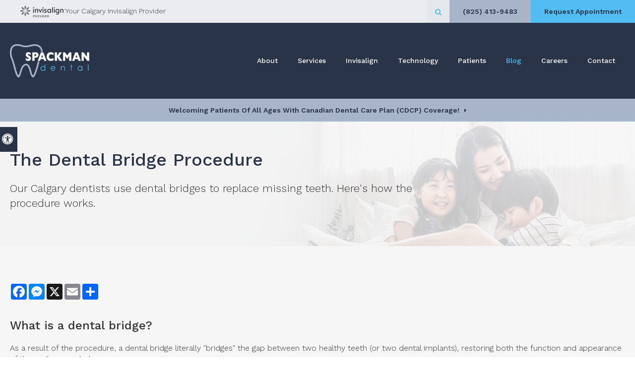

--- FILE ---
content_type: text/html; charset=utf-8
request_url: https://www.google.com/recaptcha/api2/anchor?ar=1&k=6LfL_d4ZAAAAAO5L6UsS1LJ_SwE8TqzsEm3QvpAE&co=aHR0cHM6Ly93d3cuc3BhY2ttYW5kZW50YWwuY29tOjQ0Mw..&hl=en&v=PoyoqOPhxBO7pBk68S4YbpHZ&size=normal&anchor-ms=20000&execute-ms=30000&cb=g2ynp35c6scm
body_size: 49381
content:
<!DOCTYPE HTML><html dir="ltr" lang="en"><head><meta http-equiv="Content-Type" content="text/html; charset=UTF-8">
<meta http-equiv="X-UA-Compatible" content="IE=edge">
<title>reCAPTCHA</title>
<style type="text/css">
/* cyrillic-ext */
@font-face {
  font-family: 'Roboto';
  font-style: normal;
  font-weight: 400;
  font-stretch: 100%;
  src: url(//fonts.gstatic.com/s/roboto/v48/KFO7CnqEu92Fr1ME7kSn66aGLdTylUAMa3GUBHMdazTgWw.woff2) format('woff2');
  unicode-range: U+0460-052F, U+1C80-1C8A, U+20B4, U+2DE0-2DFF, U+A640-A69F, U+FE2E-FE2F;
}
/* cyrillic */
@font-face {
  font-family: 'Roboto';
  font-style: normal;
  font-weight: 400;
  font-stretch: 100%;
  src: url(//fonts.gstatic.com/s/roboto/v48/KFO7CnqEu92Fr1ME7kSn66aGLdTylUAMa3iUBHMdazTgWw.woff2) format('woff2');
  unicode-range: U+0301, U+0400-045F, U+0490-0491, U+04B0-04B1, U+2116;
}
/* greek-ext */
@font-face {
  font-family: 'Roboto';
  font-style: normal;
  font-weight: 400;
  font-stretch: 100%;
  src: url(//fonts.gstatic.com/s/roboto/v48/KFO7CnqEu92Fr1ME7kSn66aGLdTylUAMa3CUBHMdazTgWw.woff2) format('woff2');
  unicode-range: U+1F00-1FFF;
}
/* greek */
@font-face {
  font-family: 'Roboto';
  font-style: normal;
  font-weight: 400;
  font-stretch: 100%;
  src: url(//fonts.gstatic.com/s/roboto/v48/KFO7CnqEu92Fr1ME7kSn66aGLdTylUAMa3-UBHMdazTgWw.woff2) format('woff2');
  unicode-range: U+0370-0377, U+037A-037F, U+0384-038A, U+038C, U+038E-03A1, U+03A3-03FF;
}
/* math */
@font-face {
  font-family: 'Roboto';
  font-style: normal;
  font-weight: 400;
  font-stretch: 100%;
  src: url(//fonts.gstatic.com/s/roboto/v48/KFO7CnqEu92Fr1ME7kSn66aGLdTylUAMawCUBHMdazTgWw.woff2) format('woff2');
  unicode-range: U+0302-0303, U+0305, U+0307-0308, U+0310, U+0312, U+0315, U+031A, U+0326-0327, U+032C, U+032F-0330, U+0332-0333, U+0338, U+033A, U+0346, U+034D, U+0391-03A1, U+03A3-03A9, U+03B1-03C9, U+03D1, U+03D5-03D6, U+03F0-03F1, U+03F4-03F5, U+2016-2017, U+2034-2038, U+203C, U+2040, U+2043, U+2047, U+2050, U+2057, U+205F, U+2070-2071, U+2074-208E, U+2090-209C, U+20D0-20DC, U+20E1, U+20E5-20EF, U+2100-2112, U+2114-2115, U+2117-2121, U+2123-214F, U+2190, U+2192, U+2194-21AE, U+21B0-21E5, U+21F1-21F2, U+21F4-2211, U+2213-2214, U+2216-22FF, U+2308-230B, U+2310, U+2319, U+231C-2321, U+2336-237A, U+237C, U+2395, U+239B-23B7, U+23D0, U+23DC-23E1, U+2474-2475, U+25AF, U+25B3, U+25B7, U+25BD, U+25C1, U+25CA, U+25CC, U+25FB, U+266D-266F, U+27C0-27FF, U+2900-2AFF, U+2B0E-2B11, U+2B30-2B4C, U+2BFE, U+3030, U+FF5B, U+FF5D, U+1D400-1D7FF, U+1EE00-1EEFF;
}
/* symbols */
@font-face {
  font-family: 'Roboto';
  font-style: normal;
  font-weight: 400;
  font-stretch: 100%;
  src: url(//fonts.gstatic.com/s/roboto/v48/KFO7CnqEu92Fr1ME7kSn66aGLdTylUAMaxKUBHMdazTgWw.woff2) format('woff2');
  unicode-range: U+0001-000C, U+000E-001F, U+007F-009F, U+20DD-20E0, U+20E2-20E4, U+2150-218F, U+2190, U+2192, U+2194-2199, U+21AF, U+21E6-21F0, U+21F3, U+2218-2219, U+2299, U+22C4-22C6, U+2300-243F, U+2440-244A, U+2460-24FF, U+25A0-27BF, U+2800-28FF, U+2921-2922, U+2981, U+29BF, U+29EB, U+2B00-2BFF, U+4DC0-4DFF, U+FFF9-FFFB, U+10140-1018E, U+10190-1019C, U+101A0, U+101D0-101FD, U+102E0-102FB, U+10E60-10E7E, U+1D2C0-1D2D3, U+1D2E0-1D37F, U+1F000-1F0FF, U+1F100-1F1AD, U+1F1E6-1F1FF, U+1F30D-1F30F, U+1F315, U+1F31C, U+1F31E, U+1F320-1F32C, U+1F336, U+1F378, U+1F37D, U+1F382, U+1F393-1F39F, U+1F3A7-1F3A8, U+1F3AC-1F3AF, U+1F3C2, U+1F3C4-1F3C6, U+1F3CA-1F3CE, U+1F3D4-1F3E0, U+1F3ED, U+1F3F1-1F3F3, U+1F3F5-1F3F7, U+1F408, U+1F415, U+1F41F, U+1F426, U+1F43F, U+1F441-1F442, U+1F444, U+1F446-1F449, U+1F44C-1F44E, U+1F453, U+1F46A, U+1F47D, U+1F4A3, U+1F4B0, U+1F4B3, U+1F4B9, U+1F4BB, U+1F4BF, U+1F4C8-1F4CB, U+1F4D6, U+1F4DA, U+1F4DF, U+1F4E3-1F4E6, U+1F4EA-1F4ED, U+1F4F7, U+1F4F9-1F4FB, U+1F4FD-1F4FE, U+1F503, U+1F507-1F50B, U+1F50D, U+1F512-1F513, U+1F53E-1F54A, U+1F54F-1F5FA, U+1F610, U+1F650-1F67F, U+1F687, U+1F68D, U+1F691, U+1F694, U+1F698, U+1F6AD, U+1F6B2, U+1F6B9-1F6BA, U+1F6BC, U+1F6C6-1F6CF, U+1F6D3-1F6D7, U+1F6E0-1F6EA, U+1F6F0-1F6F3, U+1F6F7-1F6FC, U+1F700-1F7FF, U+1F800-1F80B, U+1F810-1F847, U+1F850-1F859, U+1F860-1F887, U+1F890-1F8AD, U+1F8B0-1F8BB, U+1F8C0-1F8C1, U+1F900-1F90B, U+1F93B, U+1F946, U+1F984, U+1F996, U+1F9E9, U+1FA00-1FA6F, U+1FA70-1FA7C, U+1FA80-1FA89, U+1FA8F-1FAC6, U+1FACE-1FADC, U+1FADF-1FAE9, U+1FAF0-1FAF8, U+1FB00-1FBFF;
}
/* vietnamese */
@font-face {
  font-family: 'Roboto';
  font-style: normal;
  font-weight: 400;
  font-stretch: 100%;
  src: url(//fonts.gstatic.com/s/roboto/v48/KFO7CnqEu92Fr1ME7kSn66aGLdTylUAMa3OUBHMdazTgWw.woff2) format('woff2');
  unicode-range: U+0102-0103, U+0110-0111, U+0128-0129, U+0168-0169, U+01A0-01A1, U+01AF-01B0, U+0300-0301, U+0303-0304, U+0308-0309, U+0323, U+0329, U+1EA0-1EF9, U+20AB;
}
/* latin-ext */
@font-face {
  font-family: 'Roboto';
  font-style: normal;
  font-weight: 400;
  font-stretch: 100%;
  src: url(//fonts.gstatic.com/s/roboto/v48/KFO7CnqEu92Fr1ME7kSn66aGLdTylUAMa3KUBHMdazTgWw.woff2) format('woff2');
  unicode-range: U+0100-02BA, U+02BD-02C5, U+02C7-02CC, U+02CE-02D7, U+02DD-02FF, U+0304, U+0308, U+0329, U+1D00-1DBF, U+1E00-1E9F, U+1EF2-1EFF, U+2020, U+20A0-20AB, U+20AD-20C0, U+2113, U+2C60-2C7F, U+A720-A7FF;
}
/* latin */
@font-face {
  font-family: 'Roboto';
  font-style: normal;
  font-weight: 400;
  font-stretch: 100%;
  src: url(//fonts.gstatic.com/s/roboto/v48/KFO7CnqEu92Fr1ME7kSn66aGLdTylUAMa3yUBHMdazQ.woff2) format('woff2');
  unicode-range: U+0000-00FF, U+0131, U+0152-0153, U+02BB-02BC, U+02C6, U+02DA, U+02DC, U+0304, U+0308, U+0329, U+2000-206F, U+20AC, U+2122, U+2191, U+2193, U+2212, U+2215, U+FEFF, U+FFFD;
}
/* cyrillic-ext */
@font-face {
  font-family: 'Roboto';
  font-style: normal;
  font-weight: 500;
  font-stretch: 100%;
  src: url(//fonts.gstatic.com/s/roboto/v48/KFO7CnqEu92Fr1ME7kSn66aGLdTylUAMa3GUBHMdazTgWw.woff2) format('woff2');
  unicode-range: U+0460-052F, U+1C80-1C8A, U+20B4, U+2DE0-2DFF, U+A640-A69F, U+FE2E-FE2F;
}
/* cyrillic */
@font-face {
  font-family: 'Roboto';
  font-style: normal;
  font-weight: 500;
  font-stretch: 100%;
  src: url(//fonts.gstatic.com/s/roboto/v48/KFO7CnqEu92Fr1ME7kSn66aGLdTylUAMa3iUBHMdazTgWw.woff2) format('woff2');
  unicode-range: U+0301, U+0400-045F, U+0490-0491, U+04B0-04B1, U+2116;
}
/* greek-ext */
@font-face {
  font-family: 'Roboto';
  font-style: normal;
  font-weight: 500;
  font-stretch: 100%;
  src: url(//fonts.gstatic.com/s/roboto/v48/KFO7CnqEu92Fr1ME7kSn66aGLdTylUAMa3CUBHMdazTgWw.woff2) format('woff2');
  unicode-range: U+1F00-1FFF;
}
/* greek */
@font-face {
  font-family: 'Roboto';
  font-style: normal;
  font-weight: 500;
  font-stretch: 100%;
  src: url(//fonts.gstatic.com/s/roboto/v48/KFO7CnqEu92Fr1ME7kSn66aGLdTylUAMa3-UBHMdazTgWw.woff2) format('woff2');
  unicode-range: U+0370-0377, U+037A-037F, U+0384-038A, U+038C, U+038E-03A1, U+03A3-03FF;
}
/* math */
@font-face {
  font-family: 'Roboto';
  font-style: normal;
  font-weight: 500;
  font-stretch: 100%;
  src: url(//fonts.gstatic.com/s/roboto/v48/KFO7CnqEu92Fr1ME7kSn66aGLdTylUAMawCUBHMdazTgWw.woff2) format('woff2');
  unicode-range: U+0302-0303, U+0305, U+0307-0308, U+0310, U+0312, U+0315, U+031A, U+0326-0327, U+032C, U+032F-0330, U+0332-0333, U+0338, U+033A, U+0346, U+034D, U+0391-03A1, U+03A3-03A9, U+03B1-03C9, U+03D1, U+03D5-03D6, U+03F0-03F1, U+03F4-03F5, U+2016-2017, U+2034-2038, U+203C, U+2040, U+2043, U+2047, U+2050, U+2057, U+205F, U+2070-2071, U+2074-208E, U+2090-209C, U+20D0-20DC, U+20E1, U+20E5-20EF, U+2100-2112, U+2114-2115, U+2117-2121, U+2123-214F, U+2190, U+2192, U+2194-21AE, U+21B0-21E5, U+21F1-21F2, U+21F4-2211, U+2213-2214, U+2216-22FF, U+2308-230B, U+2310, U+2319, U+231C-2321, U+2336-237A, U+237C, U+2395, U+239B-23B7, U+23D0, U+23DC-23E1, U+2474-2475, U+25AF, U+25B3, U+25B7, U+25BD, U+25C1, U+25CA, U+25CC, U+25FB, U+266D-266F, U+27C0-27FF, U+2900-2AFF, U+2B0E-2B11, U+2B30-2B4C, U+2BFE, U+3030, U+FF5B, U+FF5D, U+1D400-1D7FF, U+1EE00-1EEFF;
}
/* symbols */
@font-face {
  font-family: 'Roboto';
  font-style: normal;
  font-weight: 500;
  font-stretch: 100%;
  src: url(//fonts.gstatic.com/s/roboto/v48/KFO7CnqEu92Fr1ME7kSn66aGLdTylUAMaxKUBHMdazTgWw.woff2) format('woff2');
  unicode-range: U+0001-000C, U+000E-001F, U+007F-009F, U+20DD-20E0, U+20E2-20E4, U+2150-218F, U+2190, U+2192, U+2194-2199, U+21AF, U+21E6-21F0, U+21F3, U+2218-2219, U+2299, U+22C4-22C6, U+2300-243F, U+2440-244A, U+2460-24FF, U+25A0-27BF, U+2800-28FF, U+2921-2922, U+2981, U+29BF, U+29EB, U+2B00-2BFF, U+4DC0-4DFF, U+FFF9-FFFB, U+10140-1018E, U+10190-1019C, U+101A0, U+101D0-101FD, U+102E0-102FB, U+10E60-10E7E, U+1D2C0-1D2D3, U+1D2E0-1D37F, U+1F000-1F0FF, U+1F100-1F1AD, U+1F1E6-1F1FF, U+1F30D-1F30F, U+1F315, U+1F31C, U+1F31E, U+1F320-1F32C, U+1F336, U+1F378, U+1F37D, U+1F382, U+1F393-1F39F, U+1F3A7-1F3A8, U+1F3AC-1F3AF, U+1F3C2, U+1F3C4-1F3C6, U+1F3CA-1F3CE, U+1F3D4-1F3E0, U+1F3ED, U+1F3F1-1F3F3, U+1F3F5-1F3F7, U+1F408, U+1F415, U+1F41F, U+1F426, U+1F43F, U+1F441-1F442, U+1F444, U+1F446-1F449, U+1F44C-1F44E, U+1F453, U+1F46A, U+1F47D, U+1F4A3, U+1F4B0, U+1F4B3, U+1F4B9, U+1F4BB, U+1F4BF, U+1F4C8-1F4CB, U+1F4D6, U+1F4DA, U+1F4DF, U+1F4E3-1F4E6, U+1F4EA-1F4ED, U+1F4F7, U+1F4F9-1F4FB, U+1F4FD-1F4FE, U+1F503, U+1F507-1F50B, U+1F50D, U+1F512-1F513, U+1F53E-1F54A, U+1F54F-1F5FA, U+1F610, U+1F650-1F67F, U+1F687, U+1F68D, U+1F691, U+1F694, U+1F698, U+1F6AD, U+1F6B2, U+1F6B9-1F6BA, U+1F6BC, U+1F6C6-1F6CF, U+1F6D3-1F6D7, U+1F6E0-1F6EA, U+1F6F0-1F6F3, U+1F6F7-1F6FC, U+1F700-1F7FF, U+1F800-1F80B, U+1F810-1F847, U+1F850-1F859, U+1F860-1F887, U+1F890-1F8AD, U+1F8B0-1F8BB, U+1F8C0-1F8C1, U+1F900-1F90B, U+1F93B, U+1F946, U+1F984, U+1F996, U+1F9E9, U+1FA00-1FA6F, U+1FA70-1FA7C, U+1FA80-1FA89, U+1FA8F-1FAC6, U+1FACE-1FADC, U+1FADF-1FAE9, U+1FAF0-1FAF8, U+1FB00-1FBFF;
}
/* vietnamese */
@font-face {
  font-family: 'Roboto';
  font-style: normal;
  font-weight: 500;
  font-stretch: 100%;
  src: url(//fonts.gstatic.com/s/roboto/v48/KFO7CnqEu92Fr1ME7kSn66aGLdTylUAMa3OUBHMdazTgWw.woff2) format('woff2');
  unicode-range: U+0102-0103, U+0110-0111, U+0128-0129, U+0168-0169, U+01A0-01A1, U+01AF-01B0, U+0300-0301, U+0303-0304, U+0308-0309, U+0323, U+0329, U+1EA0-1EF9, U+20AB;
}
/* latin-ext */
@font-face {
  font-family: 'Roboto';
  font-style: normal;
  font-weight: 500;
  font-stretch: 100%;
  src: url(//fonts.gstatic.com/s/roboto/v48/KFO7CnqEu92Fr1ME7kSn66aGLdTylUAMa3KUBHMdazTgWw.woff2) format('woff2');
  unicode-range: U+0100-02BA, U+02BD-02C5, U+02C7-02CC, U+02CE-02D7, U+02DD-02FF, U+0304, U+0308, U+0329, U+1D00-1DBF, U+1E00-1E9F, U+1EF2-1EFF, U+2020, U+20A0-20AB, U+20AD-20C0, U+2113, U+2C60-2C7F, U+A720-A7FF;
}
/* latin */
@font-face {
  font-family: 'Roboto';
  font-style: normal;
  font-weight: 500;
  font-stretch: 100%;
  src: url(//fonts.gstatic.com/s/roboto/v48/KFO7CnqEu92Fr1ME7kSn66aGLdTylUAMa3yUBHMdazQ.woff2) format('woff2');
  unicode-range: U+0000-00FF, U+0131, U+0152-0153, U+02BB-02BC, U+02C6, U+02DA, U+02DC, U+0304, U+0308, U+0329, U+2000-206F, U+20AC, U+2122, U+2191, U+2193, U+2212, U+2215, U+FEFF, U+FFFD;
}
/* cyrillic-ext */
@font-face {
  font-family: 'Roboto';
  font-style: normal;
  font-weight: 900;
  font-stretch: 100%;
  src: url(//fonts.gstatic.com/s/roboto/v48/KFO7CnqEu92Fr1ME7kSn66aGLdTylUAMa3GUBHMdazTgWw.woff2) format('woff2');
  unicode-range: U+0460-052F, U+1C80-1C8A, U+20B4, U+2DE0-2DFF, U+A640-A69F, U+FE2E-FE2F;
}
/* cyrillic */
@font-face {
  font-family: 'Roboto';
  font-style: normal;
  font-weight: 900;
  font-stretch: 100%;
  src: url(//fonts.gstatic.com/s/roboto/v48/KFO7CnqEu92Fr1ME7kSn66aGLdTylUAMa3iUBHMdazTgWw.woff2) format('woff2');
  unicode-range: U+0301, U+0400-045F, U+0490-0491, U+04B0-04B1, U+2116;
}
/* greek-ext */
@font-face {
  font-family: 'Roboto';
  font-style: normal;
  font-weight: 900;
  font-stretch: 100%;
  src: url(//fonts.gstatic.com/s/roboto/v48/KFO7CnqEu92Fr1ME7kSn66aGLdTylUAMa3CUBHMdazTgWw.woff2) format('woff2');
  unicode-range: U+1F00-1FFF;
}
/* greek */
@font-face {
  font-family: 'Roboto';
  font-style: normal;
  font-weight: 900;
  font-stretch: 100%;
  src: url(//fonts.gstatic.com/s/roboto/v48/KFO7CnqEu92Fr1ME7kSn66aGLdTylUAMa3-UBHMdazTgWw.woff2) format('woff2');
  unicode-range: U+0370-0377, U+037A-037F, U+0384-038A, U+038C, U+038E-03A1, U+03A3-03FF;
}
/* math */
@font-face {
  font-family: 'Roboto';
  font-style: normal;
  font-weight: 900;
  font-stretch: 100%;
  src: url(//fonts.gstatic.com/s/roboto/v48/KFO7CnqEu92Fr1ME7kSn66aGLdTylUAMawCUBHMdazTgWw.woff2) format('woff2');
  unicode-range: U+0302-0303, U+0305, U+0307-0308, U+0310, U+0312, U+0315, U+031A, U+0326-0327, U+032C, U+032F-0330, U+0332-0333, U+0338, U+033A, U+0346, U+034D, U+0391-03A1, U+03A3-03A9, U+03B1-03C9, U+03D1, U+03D5-03D6, U+03F0-03F1, U+03F4-03F5, U+2016-2017, U+2034-2038, U+203C, U+2040, U+2043, U+2047, U+2050, U+2057, U+205F, U+2070-2071, U+2074-208E, U+2090-209C, U+20D0-20DC, U+20E1, U+20E5-20EF, U+2100-2112, U+2114-2115, U+2117-2121, U+2123-214F, U+2190, U+2192, U+2194-21AE, U+21B0-21E5, U+21F1-21F2, U+21F4-2211, U+2213-2214, U+2216-22FF, U+2308-230B, U+2310, U+2319, U+231C-2321, U+2336-237A, U+237C, U+2395, U+239B-23B7, U+23D0, U+23DC-23E1, U+2474-2475, U+25AF, U+25B3, U+25B7, U+25BD, U+25C1, U+25CA, U+25CC, U+25FB, U+266D-266F, U+27C0-27FF, U+2900-2AFF, U+2B0E-2B11, U+2B30-2B4C, U+2BFE, U+3030, U+FF5B, U+FF5D, U+1D400-1D7FF, U+1EE00-1EEFF;
}
/* symbols */
@font-face {
  font-family: 'Roboto';
  font-style: normal;
  font-weight: 900;
  font-stretch: 100%;
  src: url(//fonts.gstatic.com/s/roboto/v48/KFO7CnqEu92Fr1ME7kSn66aGLdTylUAMaxKUBHMdazTgWw.woff2) format('woff2');
  unicode-range: U+0001-000C, U+000E-001F, U+007F-009F, U+20DD-20E0, U+20E2-20E4, U+2150-218F, U+2190, U+2192, U+2194-2199, U+21AF, U+21E6-21F0, U+21F3, U+2218-2219, U+2299, U+22C4-22C6, U+2300-243F, U+2440-244A, U+2460-24FF, U+25A0-27BF, U+2800-28FF, U+2921-2922, U+2981, U+29BF, U+29EB, U+2B00-2BFF, U+4DC0-4DFF, U+FFF9-FFFB, U+10140-1018E, U+10190-1019C, U+101A0, U+101D0-101FD, U+102E0-102FB, U+10E60-10E7E, U+1D2C0-1D2D3, U+1D2E0-1D37F, U+1F000-1F0FF, U+1F100-1F1AD, U+1F1E6-1F1FF, U+1F30D-1F30F, U+1F315, U+1F31C, U+1F31E, U+1F320-1F32C, U+1F336, U+1F378, U+1F37D, U+1F382, U+1F393-1F39F, U+1F3A7-1F3A8, U+1F3AC-1F3AF, U+1F3C2, U+1F3C4-1F3C6, U+1F3CA-1F3CE, U+1F3D4-1F3E0, U+1F3ED, U+1F3F1-1F3F3, U+1F3F5-1F3F7, U+1F408, U+1F415, U+1F41F, U+1F426, U+1F43F, U+1F441-1F442, U+1F444, U+1F446-1F449, U+1F44C-1F44E, U+1F453, U+1F46A, U+1F47D, U+1F4A3, U+1F4B0, U+1F4B3, U+1F4B9, U+1F4BB, U+1F4BF, U+1F4C8-1F4CB, U+1F4D6, U+1F4DA, U+1F4DF, U+1F4E3-1F4E6, U+1F4EA-1F4ED, U+1F4F7, U+1F4F9-1F4FB, U+1F4FD-1F4FE, U+1F503, U+1F507-1F50B, U+1F50D, U+1F512-1F513, U+1F53E-1F54A, U+1F54F-1F5FA, U+1F610, U+1F650-1F67F, U+1F687, U+1F68D, U+1F691, U+1F694, U+1F698, U+1F6AD, U+1F6B2, U+1F6B9-1F6BA, U+1F6BC, U+1F6C6-1F6CF, U+1F6D3-1F6D7, U+1F6E0-1F6EA, U+1F6F0-1F6F3, U+1F6F7-1F6FC, U+1F700-1F7FF, U+1F800-1F80B, U+1F810-1F847, U+1F850-1F859, U+1F860-1F887, U+1F890-1F8AD, U+1F8B0-1F8BB, U+1F8C0-1F8C1, U+1F900-1F90B, U+1F93B, U+1F946, U+1F984, U+1F996, U+1F9E9, U+1FA00-1FA6F, U+1FA70-1FA7C, U+1FA80-1FA89, U+1FA8F-1FAC6, U+1FACE-1FADC, U+1FADF-1FAE9, U+1FAF0-1FAF8, U+1FB00-1FBFF;
}
/* vietnamese */
@font-face {
  font-family: 'Roboto';
  font-style: normal;
  font-weight: 900;
  font-stretch: 100%;
  src: url(//fonts.gstatic.com/s/roboto/v48/KFO7CnqEu92Fr1ME7kSn66aGLdTylUAMa3OUBHMdazTgWw.woff2) format('woff2');
  unicode-range: U+0102-0103, U+0110-0111, U+0128-0129, U+0168-0169, U+01A0-01A1, U+01AF-01B0, U+0300-0301, U+0303-0304, U+0308-0309, U+0323, U+0329, U+1EA0-1EF9, U+20AB;
}
/* latin-ext */
@font-face {
  font-family: 'Roboto';
  font-style: normal;
  font-weight: 900;
  font-stretch: 100%;
  src: url(//fonts.gstatic.com/s/roboto/v48/KFO7CnqEu92Fr1ME7kSn66aGLdTylUAMa3KUBHMdazTgWw.woff2) format('woff2');
  unicode-range: U+0100-02BA, U+02BD-02C5, U+02C7-02CC, U+02CE-02D7, U+02DD-02FF, U+0304, U+0308, U+0329, U+1D00-1DBF, U+1E00-1E9F, U+1EF2-1EFF, U+2020, U+20A0-20AB, U+20AD-20C0, U+2113, U+2C60-2C7F, U+A720-A7FF;
}
/* latin */
@font-face {
  font-family: 'Roboto';
  font-style: normal;
  font-weight: 900;
  font-stretch: 100%;
  src: url(//fonts.gstatic.com/s/roboto/v48/KFO7CnqEu92Fr1ME7kSn66aGLdTylUAMa3yUBHMdazQ.woff2) format('woff2');
  unicode-range: U+0000-00FF, U+0131, U+0152-0153, U+02BB-02BC, U+02C6, U+02DA, U+02DC, U+0304, U+0308, U+0329, U+2000-206F, U+20AC, U+2122, U+2191, U+2193, U+2212, U+2215, U+FEFF, U+FFFD;
}

</style>
<link rel="stylesheet" type="text/css" href="https://www.gstatic.com/recaptcha/releases/PoyoqOPhxBO7pBk68S4YbpHZ/styles__ltr.css">
<script nonce="C6MG_XP6AtfrsRuh-IXV-Q" type="text/javascript">window['__recaptcha_api'] = 'https://www.google.com/recaptcha/api2/';</script>
<script type="text/javascript" src="https://www.gstatic.com/recaptcha/releases/PoyoqOPhxBO7pBk68S4YbpHZ/recaptcha__en.js" nonce="C6MG_XP6AtfrsRuh-IXV-Q">
      
    </script></head>
<body><div id="rc-anchor-alert" class="rc-anchor-alert"></div>
<input type="hidden" id="recaptcha-token" value="[base64]">
<script type="text/javascript" nonce="C6MG_XP6AtfrsRuh-IXV-Q">
      recaptcha.anchor.Main.init("[\x22ainput\x22,[\x22bgdata\x22,\x22\x22,\[base64]/[base64]/[base64]/bmV3IHJbeF0oY1swXSk6RT09Mj9uZXcgclt4XShjWzBdLGNbMV0pOkU9PTM/bmV3IHJbeF0oY1swXSxjWzFdLGNbMl0pOkU9PTQ/[base64]/[base64]/[base64]/[base64]/[base64]/[base64]/[base64]/[base64]\x22,\[base64]\\u003d\x22,\[base64]/Ds1LDmcO+ScKSBn8Zw4vCtcOYDEEzY8KtXCkWwpEwwroJwqEXSsO0HkDCscKtw7YUVsKvWzdgw6ErwqPCvxNHfcOgA0bCv8KdOmnCtcOQHDxTwqFEw4ckY8K5w77CpsO3LMOVczcLw7nDncOBw700HMKUwp4Cw5/DsC5ddsODexTDnsOxfTvDtnfCpWTCocKpwrfCgsKzEDDCv8OlOwcXwpU8Axh1w6EJR1/CnxDDjhIxO8Oqc8KVw6DDun/[base64]/CtsOkb03Dm28lwpNBwp5zwpQ1wpAzwp8bX2zDs1XDtsOTCQcsIBDChcKcwqk4P3fCrcOrSBPCqTnDocK6M8KzHMKQGMOJw6RwwrvDs0TCpgzDuCMbw6rCpcKcUxxiw65KesODacOmw6J/[base64]/DqMKvFsOpBV/[base64]/CqjcrTsKlwrTDo3BOPDTCghUTwo9NJMKnZHh/ZkbDn3Nnw4FhwpLDkDTDsHczwqBCBXjCtFnCoMO1wokCL2XDl8OBwp3CksOPw6YNR8OQVRnDrcO9Gi1Mw7s2fT0oQ8KaEMOQSlHDogIPbnPCmFhiw7R7KE/DicO7BMOWwpHDn0PChMO1w5TCncKZAzcNwqLCksOzwqxKwr11KsKJDMOMQ8ORw7ZYwoHDiTPDrMOkNQXCtDbCuMKvWALDqsObc8OGw6TCkcK/wpoGwpl2WG7Dp8OjMgkBwpLCiwnCqgDDshEIJRlnwoPCqXwUFU7DrFDDgMOoeBltw6h/SQIfXMKzUsOUC2/Cjy7Do8Oew5QNwr4BT1B8w4wtw6LCkFvCr1AtK8O8EUkJwqkfS8KvCMOLw5HDpx18wrtTw6/CqUjCj1TDicOhMAfCiCfCtldWw4guRw3DlcKRwo8OPMOJw6HDslrCrHbCoCNwQcO9a8O8f8OrPyEhI15UwrEIwqTDsUgHQMOIwr3DgMKPwoE2fsKTNcKFw4BOw5A2AsKDw7/DmwDDnWfCoMO4ZFTCvMKxOcOnw7HCkVYHBVnDmyDCmsOvw4h9HsO7bMKrwq1Nw4dRL3LClcOjG8OeBFxBw5TDgg1hwr4rD1bDhx8jwrh0w60mw4JUS2fCoALDssKowqTCmMOlwr3Ct0bCvMKywqIHw695wpQKesK8fMKQYsKRKA7CrMOSwpTDoRnCscK/wroIwpPCoCvDmMONw77Ct8Ogw5nCv8OCC8KBLMOYeVsKwqUrw4cwKUnClhbCqHDCp8OBw7RabMO8fXgJwpM4GMOTAiQcw4fCocKmw4fCnMKew7MtWcOtwr/[base64]/[base64]/CpMKwwpPCpsO9wrdVa3A7PCorZV8hecOUwoPCpQzDh3MUw6Jnw67Ds8K3w6Q+w5vCgMKOUSg+w4EpTcKRWz7DksO4AcKpSRFIw5DDtSDDs8Ksa1w0A8OqwpDDlTMiwrfDlsOfwpp6w4jCtDp/P8O3ZsKaGVTDpsKHd2oCwqc2fsObAWTCvl1UwqAbwogmwpREZijCr2bCs3PCtgHDsDvDjMKSKCluKiA8wr3Dk301w7/CvMOSw74MwqbDo8OvY3QJw4dGwoB5Q8KhJSvCimLDuMKROFVqMWHDkMK0JQ7DrUYVw4x6w4Y9eFI5OlXDp8O7blfDrsOmUcOkNsOgwrB/[base64]/CuikqNsK3woEgYcKLKcODw5LDu39xw4nDtMKmw5dlw5gaQcKUwr/CnBHCocK6wp3DjsOgR8KcVSLDhAjCgGPCkcKEwoPCpcKmw6xgwp4Yw7jDm0/CksOwwoXCmXLDuMK9dVgew4QTw6ZdCsKuwpYvIcKkw6bDpQLDqlXDtTEfw7ViwrbDiTTCjsOSU8KQwqHDiMKRwrQ9JkTClg5fwqJ/wp9Cwp9Hw6VwF8KiFhjCucOew6PDr8O5VGwUwqJPS2hrw6nDoCDChHAmHcKIIFjCuVfDncKEw43DvzIRwpPDvcKZw613Q8Ogw77CnTDDmgvCny4ywozDm1XDsUkrOMOjEcKVwpTDjSDDgmbDvsKCwqQGwpp/GcOkw7YIw7MvSsK7wqYpFsOaCUdzN8KlGMOlWl0dw4sLw6XCu8K3wpw4wrLCjm/DgzhgVxXChTHDlsKCw4FfwqvCjzPCuD9hwoTCt8KzwrPCriIYw5HCuVrCscOgScKww5XCnsKTwpvDihEHw4ZWw47CoMOuEcOcwpLDsT8uVDNyS8OpwqxCXRo1woZfcsKkw6/[base64]/w7bDt8KCw4xdw74Cwp5Qwro3wojCrQdMwrxLbx3CvcONKcOtwo99wojDvR58wqYcw5nDngfDtSrCu8Oew4hKCsK4MMKNBFXCs8OLfcOtw7lVwp/[base64]/w4MGwqTCrjnCvlRDaWM4w7/DnsO4w7JAwoIOw4bDr8KdHA/DjMKywqUZwpQ1OMOnbkjClMObwr/DrsO7wp/[base64]/EcKCEHV/[base64]/DncOFbcKYwpxwGFMMwrF2w7TCqMKowqrCuxPCh8OLYALDm8OVwo7DsRg0w4tWwpNaZMKUwpkuw77CvSIZGyRdwq3DsFzCsFYawoUIwoTDnsKYEcO6wrQcw6N3csOtwr89wr81wp/DklDCkMKIw6paFHlsw4VxOgTDjGHDgkZYMCZgw71OPmlVwo8fCsKrccOJwoPDgmfDv8K0w5XDncKywp5UaSHChnVswqUuNsOHwpnCnn9/CUDCoMK+McOADhcJw6LCrVPCmxdOwr1KwqDCm8OAUTh3PUtibcOafcKDdsKDwp/Dm8ODwoxFwpwAUhfCh8OFKjETwrbDssKCUCV2GcKQXi/Cq3BUw6gcCMOSwqsGw6BSZnF3NkUlw6YCcMKVw4jDrXwhcifDg8KUCh7CkMOSw7t2Bz9pBHDDjW/CqMKOwp3Ck8KKC8Ozw68Jw6bCjMKWIsOPaMOnIlsqw5dWMMOhwpZNw4PClHfCnsKAJcK3wqnCgCLDkDnCp8KnSGNJw6xHX3nCh1DDvkPCvMOpKwJVwrHDmhXCvcOXw7HDscKHDQZSbcKDwrzDnH/Ds8KUcnwcw7YqwrvDt2XCqBhvAsOIw6fCiMOdY0PDk8KAHxLDkcKSFC7CvcOGQkzCumQpAsK4RcODw4HCl8KMwoPCvHvDssKvwrh6U8OVwpZUwpLCtGfDoATCnsONJVDDozTCmsOvcxHDlMKvwqrCol0ffcO9RCDClcKpecObJ8K5w7siw4JAwrfCscOiwp/ChcKzw5k5wpDDjMOmw6zDsmfDo0EyAj0TchVcw6x4HsO9wr1SwpjDjncLCSvCqG4pwqYBwpt/wrfDqDrDliw6w4rDoXRiw57DnD/[base64]/DizXDhz3DtxvCrMOewogROy/DjkLDrMKNTMKdw5wsw4sWw73CvMOrwr53GhXCkRZIXjodwq/DtcKjDMOLwrbCriBLwoUmBB/DuMOUXsO+bsK1PMORw6TCmXNdwr7Ci8KzwqxnwpzCo2HDjsK/[base64]/CqMOMwpHDhGHCni/DkMOOLXrChMOHYHbDv8KfwpU7wpjDnXFWwqTCrGbDlRnDosO9w77Do0ckw6nDhcKfwrrDnHTCj8Kaw6DDgcOnbMKTPhQ4G8OaZHVgNnoPw6tnw57DkDLCgVvDtsO/SBzDmSLDjcOhIsOzwrrCgMObw5dQw4HDuF7ChHIRezoEw5HDk0PDqMO7worDqcKOS8Oxw7pPOQVIwqseH0ZRMxZLOcOeIxLCv8K5SQwcwqI4w7nDpcKvf8KSbRDCiRhTw4MUIlbCklEefsO2woPDlmXCvl5hfsO1ViBJwqXDtVETw58bbMK8wp/Cj8O2LMOXw6nCsWnDlGlzw4xtwqrDqsO7w61lHcKhw7fDrcKPw5AYDcKrWMOXGljCohnCg8KDw5ZFYMO4HcK1w6MDO8Kmw7DDlwQIw63Ci33DvwdFDWUEwrgTSMKEwqDDmmzDn8KCwqLDshRfNcONGcOgMzTDpWTCtkU7WT7DgwwkNsO5A1HDv8OGwqtDDmfCjn/ClQnCmsOrBcK/OcKOw5/[base64]/Dv8OswpLDgcKzaztWw7XCogVVw5FUVR9aB2fCmkPCj3LCmsKJwpw0w6TChMKAw5ZmRB8JWsO+w6rDiCjDq0XCncOxEcK9wqTDl1TCuMKDJ8KtwoY2RxhgV8Kdw69OCTHDtsO+LsKyw4bDokg1RD3ChD92wqobw7/[base64]/DlcOOOMO4MHXCrWZWbHkXOsOiYcOYwro4PcKNwozCoQU8w5/CpMKEwqPDvsKmwoDDqMKufMKTAsOiwr1uAsKgw6dRNcOEw7vCmMKkW8OrwoczI8KUwrE8wpLCoMKzVsOTLH3CqF8DQcOBwphXwqxdw4lzw4dewqvCrSZ7YsKJA8KewqUlwo/Cq8OMU8K6NjvDvcKowo/Cg8Ktw7phGcKNw7rCvhpfEMOew6wucjdvdcO/[base64]/DiMK3fH01K8KpcsKDAgrCrMK2w7lZw4rCsMOIwpTCiT90YMK2N8KAwprClsK6dzfCuQ5Qw7XDosKBwqrDhMOQwooiw541woPDkMOQw4/DgMKEGcKbSz/Dn8KSDMKNSV3DhsK9EG3Cm8OEXVnCp8KlfMO+NMOOwohaw7sXwrNOwrTDryvCv8OuWMKuw6jDqQnDmQJgBxLCklQQbizDvzbCiWrDqTPDg8KEw6Zvw5/CqsO3woYqw4M2Um81wq0rGsOsXMOmP8KFwq4Dw68bw4/[base64]/DoMKyM2Fywr/DhWQ/ecK4w5DCksOqB8OlwoUdKsORDMKGLk93w44gLMO5w5nDly/CnsOIZBQzaTA5w4rCmVR1wqDDqTlSWcOnw7FuVMOjw7zDpG/[base64]/Dq8KRwp7DhcOYw6Rywrlow53Di8K4ZMK5wr3ChGjCisKqd3XDv8OdwqY7Gi/CocKCDsOoAsKFw5PCmsKnfDfCsVDCnsKvw6kmw5BPw697WGcNOwN+woHCgwfDrwt4VRVPw5A1Ug0mQ8OOOHt0w7MkFjhYwqk3bMKYVsKKWBHDkGPDssKvw4bDsUvClcOxPRgKAWTCjcKbw6vDtMKqYcKTIcKWw4zCuEHDqMK4BFPCusKIH8O9w6DDvsOSRw/CliTCoHHDhMOiTMOXUcOQX8OxwpYFCcOPwovDksOwfQfClzVlwovCmF8HwqYHw4jDr8K4w4ksCcOGwpzDh1DDkj7Dn8KQDkN8X8Odw4zDqMK+NTJOwojCo8K/woJ6E8Knw6vDm3Rww6/DhStwwrXDsR48wrVbP8K/wrMCw6lzScOHR0LCuA1hV8KYwqLCocORw6zCs8O7wrM4VW/CgsOIw6vCsDVOScKGw6l8RcKdw5lKbcO4w5zDnipTw4BuwoHClCJCecO1wrLDr8KlAMK1woPDs8O7U8KpwpvDgnIOXzQpDXTCm8ObwrR+OsOpUi12w4/DoDjDvjbDtxslVcKFw4s3A8Kvw4sVw4HDt8OVGVPDo8K+V2/CpSvCs8OGE8Ocw6LDl14xwq7Cu8Opw5vDtsOswrvCo18lRsKiPlkowq3CmMK0w7vDtMKXwqzCq8KRwrUjwplAR8KqwqfCgAVbAUEQw4w/VMKuwp/[base64]/Dhypow67DuMKVw4bClw4tw7gGecKEeQTCjsKBw4I8HMOtDEjDgk4nIgZvO8OXw7BHcD3DkTTDgD1mOA5vWxTCm8KywqjCjCzCkzsXQzlTwpo+Pk47wo7Cp8KvwqQbw70kw6zCicKxwrsGwpgawrjClkjCshDCh8ObwprDji/DjTjDpMOQwo41w5tEwppfKcOEwonCsDQERsKfw5UddMOpCcOqd8K/[base64]/CiAfCpMKNYsKYaRl+PMONKwfCusKTC2RPAcKnAsKBw5NYwr3CmThiPMOhw7QEcHvCs8Kpwq/[base64]/Cj8OiwqttcMOtSkJVFQ9Cw53Dpl/CisOPWsOKwrRUw6x+w5MbZXfClh5EFGlcZnDCnTLDnMOmwqA5w5jCi8OOQsKtw5YBw7jDrnTDtinDtS50YnBtC8OnF1FywrHCkllpNcOTw5B/RGbDoH9JwpcZw6lnNH7DrCVzwobDicKBwr4pEMKLw6IRfz7DkwACOXhywo3CqsK0YEs0w5zDmsKZwrfCgsOIIMKlw6TDp8OKw79hw4rCqsO0w5sew5HCu8Ozw5/ChRgDw4XDow/[base64]/CpsOow5LCpQHDjyzDrsKFEAXCjMOUw67Cu1EcVcO+w7UTVnMPdsOcwp/DlwnDpncUwrp0Z8KabztNwqHCo8OoRnUYbSfDtcOQPXfCjGjCrMOCdcKeeT49w5BUQMKqwpPCmwk6P8OUMcKCIGrCmMKgwrF/w4rCmXHDicKiwqY/[base64]/DlzHCtsOGwr/[base64]/P8K4w5svwpUPw6IbCMODw6nCpMOgBAgpw7pNwqrDnMOPYMOMw6fCqcOTwp9Wwp/DmsOlw4zDhMOaLSVawoBKw6AKJhFZw6NDB8OyPMOUwoJjwq9Bw7fCnsOKwqI+AMKPwqTCvMK7ElnCt8KddzFSw7hLO13CscOOCMOxwoDDkMKIw53CtQEGw4TCmcKjwoQfw7bCmWXCtcO8wq/DncK/wpc0Rj3CojIvVsOOQsOtK8K2b8OceMOZw6Z2ECfDsMKMcsO4UnY0CcKgwrsNw6/[base64]/[base64]/woImwqtib3vDs0rCo8KqHhdzPFwBMV/CsMOZwoo7w7bCn8KSwroCLgsNM2k4fcOfDcOiw4lRbsOXwro8wqAWw5TDiyrDq0vCk8KhWD45w4fCtxlNw57DhMKVw68Qw7V/BcKuwqYKUsKYw74/w7nDssONYMK2w7DDn8OWaMK2IsKFS8ODGSjDpQrDuTZpw5PCvylUFSLCpcOMd8Kww64+w7RDfsOtwrrCqsKzfyzDujFdw7fCrj/DtlFzwqxaw6HDiGF/TiwAw7PDoUZRwrzDksKLw7YswodGw73ClcK9MxovLFXDtVcLBcKFKsOQNFzCv8OHRE5Gw57DtsOpw5vCpHzDhcOaR0U6wqtRwoXCmnPDs8O/[base64]/RMORLMOMw7HDlsKEUF3DlsK9UzsfYmAKwq/CiS7DrQfDgVAfNMOyVCHDjll7YMO7S8OMJcK3w4TDuMKycXUZwr/Dk8OSw5cbAyIMYDLCuDxJwqPCoMKnZSHCqntwSifDs1/CncOfL1o/ag3CjB1rw6IiwpXCj8OmwpTDunLDuMKZDsKlw73Cnhg9wp/ClHHDrU4HQVzDgglrwo0TH8O5wrwPw5RywpV5w5ogw7Z+EMK/w7kfw5XDt2QcESjCnsKTZsO/P8Ovw4sAN8OXfzLCh3USwrLCthvDrFxFwoMpw6ctKEQtESDDjTfDiMOwOsOOQTvCusKFw5dLCSBww5/CvMKLQXnDiER4w7jDssKJwp3CtcK/XsKuUERlYgNZwo4xwpFhw4pVwo/Cr2fDu2bDuBFAw5rDjlYtw5tGd15/w7jCkxbDmMKaDzx9elTDk0/CpMKtcHrCh8O9w4ZmDAcnwpQnTcKkOMO+wpVLw5JpF8OiUcKbw4pYwq/CmhTDmMKKwrl3RcO1w60Na1HCjS9ZNMO3C8OqFMO+AsKoeUHCsnrDkX7ClT7DkjjCg8Ojw7YJw6NmwojCn8Oaw6/[base64]/CocOCDXHDiAViwrjDicK4dsK2w6sZwqnDsk/[base64]/VcKfw63Dk8OZACPDoMODwrTCncO7EFvCrMKjwo3CkWLDrlnDicOTRwQlZMKLw6ldw5XDsHPDucODEcKKYB/Dnl7DpMKoG8OoNUspw4gQacOswpRbVsOwIBR8woPCg8Oiw6cAwpJlMj3Ds1M9wqLCmsKVwrHDmMKEwq5ZGDLCisKbAVwgwr/DrMKWLR8XMcOGwr/CmjLCksKeeHEFwrLCmcKgOsO1bU3CgsOCw7rDr8K/w6nDlXNEw79keDlOw49LFhQ8OyLDo8OTCVvCtkfCpUHDocOvJnPDhsKTGjLDh2jCjU8Ff8OrwqjDqGbDnWxiQ1zDizrDvcKswoMRPGQwd8OnWMKBwqzCksOpJ1HDjB7DmcKxasO8wqDCj8KfXHbDhmXDnjBpw6bCjcO/AsOsUzphW0LCrsKkNsOyD8KCEVnCvMKQJMKdHi3Dqw/DpcOkNsKSwoNZwqjCvcOxw4TDokMUEnvDkWcxwrTCicKhd8Kxwo3DrRTCiMKLwrrDkMKCG2/Cp8OzCFcVw5YxIFzCs8Oaw6LDrMKKJFxmw7o+w5bDhwJDw4MoUXTCoApcw6vDiXnDnRnDi8KIQQLDs8OGwoPCjsKcw68YWi4Hw6QWFsOqdcO3BljCvMK+wqrCrcOsA8OlwrsfL8Ovwq/CgMKMw5ZACMKQX8K/XznCqsOKwrMKw5hdwonDo1zCl8KGw4/CnRXDssOpw4XCp8KUZ8KhEkxyw43DniMiTcOTwpfDgcObwrfCpMKtX8O1woHDvcK8C8OVwqXDocKgwpjDjH4LHlorw5/CpCDCk2I3w68LLy9awocZTsO7woopwpPDpsKmK8KeN1NqQHfCh8O+IVxbecKMwowrP8OMw6HDuG83UcO8PcKXw5bDpRrDisOHw79NIsOLw7zDlwxpwozClMOiwp8RXDxGXsKDLgrClQknw6MkwrPCuwzCml7DkcKuw5tSwpbDmjPDlcKVw6HCvH3Dg8K7PMKpw6obDy/CisOvfGMuwq0+wpLCoMK2w6zCpsOGT8OlwrdnTATDmMOGd8KsT8O0VsONw7zCnyfCsMOGwrXCnVV0LmgEw7hrWjLCi8KNIW9rM1Ntw4Z8w7LCv8OSLR/Cn8OZVkrDgsOewonCp0HCpMK6SMK2bMKqwotnwpdvw7fDiTzCslnCgMKkw5w8dEF0FcKLwqfDgnLDo8KwHh3ComYswrbCrcOewpQ0w6fCr8ORwo/ClhLDh0U0SUTCohslB8KkU8Oew7tIUsKOQMOmE1wFw6DCrsO/UALCgcKPwqcyUW3DnMOXw4N8w5YQL8ONIcKUOyTCsn5KGMKAw63DtzN9ccOqA8Kjw4M7X8O2w6QIGWkEwrQ1BUPCjcObwp5jWhTDsF1lCDDDhxorAsOGwo3ClQAdw4/Dh8OLw7AJBsKCw4DDtMOqLcOew5LDsR/DtT4NcMKQwrUCwoJ3N8Kuwrc7esKJw6HCuChVPhTDliZRa3tuw4LCj13CmcKVw67DiHZ1G8KjZBzCpFLDjEzDpQDDrhvDo8K/w7HDgiJnwooJAsKGwrTCmELCrMOsVsO6w4zDlyUnaGLDgcO5wpLDh28GKw3DrsOUIMOjw4BwwrzCucKlc2zDlGvDugDDuMKqwqzDok1KdcOLKMOlD8KwwqZvwrHCqj3DosOjw6gEBMKOY8KcMsKIc8K+wqB6w4NtwplfTsO7wq/[base64]/[base64]/DkyABw6xdOsORbMOxwoPCsB/CkcOHw7hRXcKWwpfCm8K2V0wbwoXDlnPCmcOswoRJwq0/[base64]/NzjDoArCu8O2w4HDhV3DiMK0VsOPw6jCgzgxKx/CqmoKw4vDqMODS8O9ScKzRcKJwr3DokHCscKDwrLCscKrYmZ4w43DnsOuwrfDiEc2VsOLwrLCpBtYw7/[base64]/[base64]/VWRKNDtdNXzDlsKJwosfOsK6w4AvS8KBWFLCoDvDtcK3wrPDgGIJw73Cnz5DBsKxw6rDjXkNHcOeZl3DmMKdw5fCtsKkaMORa8O/[base64]/DhDvCnsOnIVBHw7J4w73Co8OMw5h2Oj/[base64]/DsjLCm30Jw4V6wonDvMKSw4rCs0QzGAVIbsOEFsObBsKxwrnDkA19w7zCo8OpJmgYVcOcHcOfwpTDvsKlbzPCtcOFw5wYw7JzGTbDtsOTPz/CvDESw6LClcOzQMK7w4rDgHISw6bCksKTW8OdccOjwrR5d2/[base64]/CoVXCjmgewqdYJcKXw584woVBw70+L8KPw6bCssKrw6tYfUHDmsOwAS0nAMKFX8OhJAfCt8OuKMKSKwt/ZcONTGXCncO4w5LDpcK1HDDDpMKow7/DpMKrfiIzwr3DuG7CpX1sw5gxLMO0wqhgwrkgZMK+wrPDhxbCvwwEwq3CjcKbQR/[base64]/MsOCw4DClcK0RVsYwp5dXBXDi8OhwrAqw7x3wozCh2zCjsKQAjrDrQUvZsK9XV3DgzkwOcKrw7dEGEZKYMKhw4hsKMKIK8OADydESFTDvMOeXcOLNkrCm8ObHi7CgC3CoXIuw5jDmnsjfcO4wqXDiSEEJh1tw7fDscOWIQt2FcO+EMKkw67CoW/DosOHBMOPw697w5rCp8KAw4XDs1TDoXzDusOfw5jCjWPCu2bCisKlw4Qiw4x2wrUIey8sw6vDvcK/[base64]/w6TChMKzwpkUFMKEUcKwFCfCqMKBHUsXwrdtLVQkEXPChcK/w7c0alV6T8KkwrfCl2vDv8Kow5hSwoltwqvDjMKxIEYUWsOsFinCoTLDmsKOw6ZCMk7CgcKFb0HDhsKvw6w/w6x1wr12L1/DkMOlFcK9WMKUf11EwqzDjAtJcDPDgmFsBsO9PSpaw5LCt8KXBUHDtcKyAcKLw7/CrMOOG8OtwokFw5bDhsOiBsKRw7HCisKSGMKfAF7CjGPCkhQkCMOjw7/DvsOjw7d7w7QlBcK5w7t2PAjDugFgL8KMMsKHaE4LwrtBB8OOB8Kjw5fCo8KQwrIqbiXDqcOhwrnCpjzDiAjDncOHPsKpwqTDrUfDhXzDoWzCgC49wrAnQcOGw6PCisOWw6A6wrvDksOKQyx4w4tdcMORf0l/wqUQw7/DpHAPdXPCrxbCisK3w45QfsO/wpQHwqEaw4LDuMOeJG1Dwp3CjEAocMKkHcKqHMOZwrvCowk3SsKlw73CusOeRRJZw4TDl8ODwrh/bcOOw4TCvhAyVFHDnD7DvsOBw48Tw4jCiMKcwqnCgjXDslnDpwXDisOawrBUw5xuRsKzwoFYVgE+bcKYCEZqO8KMwoRVw5HCgDDDkVPDvEDDj8KNwr3CjnjDrcKEwqDDjSLDjcO0w5/CmCM/wpZ2w453w5Qfdl0jIcKiw5UFwqvDj8OhwpHDqsKYYTHCr8OraAkTTMKNcMO8esK4w4NWPsKUwpYxJR/DvMK2worCpnUWwqTDtjPClAbCrmtKOmYwwp/CnEfCqsK8ccOdwpErX8KsFMOpwr3CjRZlEzVsD8Klw7VYwpx/wpEIw4rDsDHDpsO3w64ywo3Dg0IjwooBaMKTZGLCnMOuw7PDoS/CiMK7woDCm115wqZNwo0KwpxXw6QGCMO0BF7DmGzDvMOWBlHChMK0w6PCjsOqDV5Cw4XDsSBgfyzDv2/[base64]/Cr0QmG3sTwqAXwrrDmnTDvHXDicOrwqJPwpXComgRPA1jwpDCpVEoAh1RGCfCvsOsw78zwo4aw6kQHsKJA8O/[base64]/DusKcS8KKw6LDr8Kkw5/DilNcZVwhw6N/[base64]/CgsKXcG7CrUk1wop0PMONTsKZwpfDncO2wpsxwp3CmybCo8KbwrjCr3IJw53Do8K1wrUEw61eJ8OxwpUKAcKJFXkLwqLCscKjw65xwpdDw43CmMKha8OBEMK1A8KFC8OAw6ocFFPDuzfDksK/wp45XMK5T8KtenPDvsK4w5RvwrzCjR/CoE7CosKHwo9cw64QH8K3wpLDn8KEB8KZfMKqwpzDn1MTw4lreDdxwp4zwqgfwrMxaCA5wonCm248XMKKwqFhw6nDkAnCkw5rUUfDvRjCjcKOwpEswpPCmjTCrMO2w7jClcKOTntjw7PCr8OdZ8Kaw7fDoxXDmEPDi8Ksw73DisK/DnzDlnvCk3DDlMKCGcKCXmZaJnkxw5LDvhJFw5jCr8OLe8K3wp/[base64]/DnUPCtGHDuEjCsHR0w7Vsw4rCr1/[base64]/[base64]/[base64]/[base64]/CmSFxDMOBw6XCsMOTVA5qw40bwoRUw4tFSk0fwo90w5PCji7DmsOyNnQKTMOpGBd1wqwHWyInCiNHNDQEDsKxeMOLbsOcBzzCthbDjG9CwrYgSywMwpfDkcKQw5/[base64]/[base64]/Dl8O2wqlpA8O5QMKvw4pmwq7ConQGdsOHbMK+Uwk6wqbDomgSw5YGAMKOTcOoJWTDnHcFV8Oiwr7CtBLChcOFUMOVYUI8DWQvw6ZYLTTDr2Upw7vDqUnCtWx7OQXDkwjDtMOnw4c4w5XDtsKIccOGXTtpXMOowqghNkXDjcKKOMKJwq/CpzFSF8Okw6swbsOuw6owTA1LwqZvw5jDpmRvcsOMwqHDuMOjBsOzw4Ukwqk3wrp+w6AnISgGwo/Cs8OJfgHCuDsnfsOiEsKgEMKlw68BFhrCmcOLw5jCqcKnw6fCuGfCuTTDghnCoG7CoCjCtsOQwojCs2PClmd0ZMKwwqnCmTbCskfDnWQvw7EzwpnDqcKWw4PDjygoW8OKw7/DkcKDJsOsw5rDk8KCw4LDhCR9w7IWwqJhw5FNwo/[base64]/[base64]/DkMO7w4fCoHTDuMOYwrrDpcK0wpRXbSnCsMOEd8OAfATDv8K/wpPCgAEGwrrDhQ8GwpDCol87wqvCpMO2w7FYw7dGwqXDmcK/GcORwqPDmnRUwooIwqJew7PDt8Kmw7MIw61tAMOrOjvDtWnDvcOowqcww6YEw6tmw5QTQgVbF8K/H8KEwpkfFU7DtXLDlsOKTE0+AsKrPlN4w4Ykw5bDlMOhw6/[base64]/[base64]/DtCI+wo7DhEpzw5XCk0N8w7HCgjlaw7YIw5scw7kUw48owrI8KsKywo/DklLCo8OUA8KMb8K+woHCjBpdTHImc8KawpHCsMOgA8KRwpx5wp4eDlhKwp7ClQQew7/Cij9zw7fDn29Tw4M4w5rDlxc/wrUKw7bCscKlXG7DmihffcO1a8K4wofCvcOubQsOFMO4w6LDhAHCk8KRw4vDkMOdYMO2N2kZSwgbw5rCuFNJw4fCmcKmw519w6U9wrrCtj/[base64]/DpMK7wqnDn8OZw7/ChcOgwoDDvMKVSTNWwrfCiC0lAwXCpsOsWsOjw7/DscODw6Vuw6jCncKuwqPCrcK4LELCnQhfw5HDuHjCiU/DssO8w7wyacKRScK7AFTCmRUzw4nClMKmwpwgw6DDtcK+wrjDsmk+EsOWwprCu8Kww5cldcO8W1XCpsOdK2bDs8KxasKke317RlMPw5AYd2VHasONesK/w7bCgsKgw7QtEsKwYcK/DTx/NsKmw5PDtkfDsw/CrGvCiFlyBMKoTsOIw4J/w6wmwq9JMybClMKgclTCn8OuWcO9wp9pw6JLP8Kiw6fDrsOewobDnC/DtcKsw4PDosOrNnjDqysrfsKQwpzDrMK3wo1WJAU+AR/CuTh4wobCg15/w5jCt8Ovw7fCisOHwq/DgmzDu8Ohw5jDjmzCrnbCosKmIjV/woxNTmzCpsOOw6/CknPCmX7DtsOTLwVcwq0Kw75pQSA9K3o9eDhcC8K3BsO8CcKRwq/[base64]/V00ZYhFzw6EQRC3Dv1AEw6bDvsKmcEQVasOiH8KgSQNRwqHDundBSEpKPcKkw6rDtBAow7F/wqF7MnLDpG7Do8KxKsKow4bDk8OlwpnChsObBx7CscKXVjXCm8Ocw7dDwpDDo8Kmwp16R8OuwoNNwocLwoPDlHcKw6xyS8OkwoUJYsOkw77Cq8ODw6E3wrrDpcOkX8KAwppVwq3CpyYQIsOHw74Hw5nCqT/Cq0LDrBEwwplWY1DCrWjDtg4Ow6HDpcOxQll0w5pOdRvCicOzwpnCqj3DnGTDpB3DocK2wql1w6BPw47DqmzDusK8dMKHwoJNXE8Tw4MFwq4NSXJOPsOfw6IDw7jDhCw4wpzDulnCm1zDvWxkwpTCvMKpw7fCsi0vwot/wq9oFcOewrjCnsOSwoHDocO4XV9Cwp/DuMK2NxnDrsO9w4Idw4fCu8K/w59CLULDmsKjZQTCl8KAwqslfBdNw7tTP8Oiw7zCusORBFIPwpQUcMOUwr13HgNAw71Hdk7DosKXdg/DnTN0c8OKwpbCicO8w4fCucO6w41uw7HDocKzwokIw7/[base64]/Dj2RSw4Vxwqhdw6bCuUQ/K8OmwpnDil09w5/ChFvCosKyDy/DvMOtLRhkfFdRDcKPwqTCtlzCqcOxwo3Din7Dg8OJZyzDhRZPwqBmw4N4woHClMKKwoU3FMKtZT3CnHXCgjDCmQLDqXk7w43DvcOYOWg2w4gFRMORwqEwYcOZAX1fYMKqN8OXZMOUwpDDhkDCr0l0J8O7OArChsOcwprDh01CwrF/[base64]/[base64]/CgwvDkcOVCAkKWD/Dl8KPXS/DiMOQwpw+w4PDjV0wwowvw4XCgizCrcOww5vCosOUPsO2C8O3GcODDsKGw6cJSMOywprDkGxgV8ONP8KfRcOGNsOMXzzCpMKjwp8FXRzDkAXDlsONwpLCnjoIwpBKwqLDmQXCo1IFwp/Dj8K0wqnDhXlAwqgcOsK+bMO9wroGD8KiDEdcwojCmQLCicOYwoEacMKWJ3pnwpA0wrhQDR7Cp3Auw445wpdPw4/[base64]/DuQnDmF5uw6xewrRiwozCtntbwrPClhcxLcK9wptAwpbDusKNw71vwr8uPQ\\u003d\\u003d\x22],null,[\x22conf\x22,null,\x226LfL_d4ZAAAAAO5L6UsS1LJ_SwE8TqzsEm3QvpAE\x22,0,null,null,null,1,[21,125,63,73,95,87,41,43,42,83,102,105,109,121],[1017145,797],0,null,null,null,null,0,null,0,1,700,1,null,0,\[base64]/76lBhnEnQkZnOKMAhmv8xEZ\x22,0,0,null,null,1,null,0,0,null,null,null,0],\x22https://www.spackmandental.com:443\x22,null,[1,1,1],null,null,null,0,3600,[\x22https://www.google.com/intl/en/policies/privacy/\x22,\x22https://www.google.com/intl/en/policies/terms/\x22],\x225kUOpAzIL/xops8JQo+JvrHC/CfLlAV54ZzG++a/kwc\\u003d\x22,0,0,null,1,1769016708450,0,0,[175,176,172,7],null,[150,179],\x22RC-PPj41jdOeb2k0g\x22,null,null,null,null,null,\x220dAFcWeA6dVYLmBv_Wza0jZCrX_RVZhIc0V3Y1rgDY78OWtuUKhMufPvNzUeCRUPfhSoVF5UZqJr9kzPZN1ITO_w-ybHqZ8GHrtw\x22,1769099508508]");
    </script></body></html>

--- FILE ---
content_type: text/html;charset=utf-8
request_url: https://pnapi.invoca.net/2137/na.json
body_size: 232
content:
[{"requestId":"+14032815966","status":"success","formattedNumber":"825-413-9483","countryCode":"1","nationalNumber":"8254139483","lifetimeInSeconds":300,"overflow":null,"surge":null,"invocaId":"i-efdf82d1-50ef-4cf6-e735-59c932125f53"},{"type":"settings","metrics":true}]

--- FILE ---
content_type: text/html;charset=utf-8
request_url: https://pnapi.invoca.net/2137/na.json
body_size: 232
content:
[{"requestId":"+14032815966","status":"success","formattedNumber":"825-413-9483","countryCode":"1","nationalNumber":"8254139483","lifetimeInSeconds":300,"overflow":null,"surge":null,"invocaId":"i-efdf82d1-50ef-4cf6-e735-59c932125f53"},{"type":"settings","metrics":true}]

--- FILE ---
content_type: text/css
request_url: https://www.spackmandental.com/images/2786/css/style-v4.css
body_size: 19265
content:
*,*::before,*::after{box-sizing:border-box}html,body,div,span,object,iframe,h1,h2,h3,h4,h5,h6,p,blockquote,pre,a,abbr,address,cite,code,del,dfn,em,img,ins,q,small,strong,sub,sup,dl,dt,dd,ol,ul,li,fieldset,form,label,legend,table,caption,tbody,tfoot,thead,tr,th,td{border:0;margin:0;padding:0}article,aside,figure,figure img,figcaption,hgroup,footer,header,nav,section,video,object{display:block}a img{border:0}figure{position:relative}figure img{width:100%}input,button,textarea,select{font:inherit}button{border:0;border-radius:0;cursor:pointer}sub,sup{font-size:75%;line-height:0;position:relative;vertical-align:baseline}.sr-only{border:0 !important;clip:rect(1px, 1px, 1px, 1px) !important;-webkit-clip-path:inset(50%) !important;clip-path:inset(50%) !important;height:1px !important;overflow:hidden !important;padding:0 !important;position:absolute !important;width:1px !important;white-space:nowrap !important}.tymbrel-row:not(.cmsi-layout-container) .tymbrel-col>:first-child{margin-top:0}.tymbrel-row:not(.cmsi-layout-container) .tymbrel-col>:last-child{margin-bottom:0}@media screen and (max-width: 1150px){.captcha-recaptcha{transform:scale(0.77);transform-origin:0 0}}.accordion>li .accordion-title:before{content:"" !important;margin:0 !important}.hide{display:none}div[itemprop="address"] span[itemprop="addressLocality"],div[itemprop="address"] span[itemprop="postalCode"]{display:inline-block}.introRow{max-width:900px !important;margin-left:auto !important;margin-right:auto !important;text-align:center !important}.verticallyCentre{display:flex;flex-flow:column nowrap;justify-content:center;align-items:center}@media screen and (max-width: 500px){.form-vertical .visuallyHidden{clip:none;height:auto;margin:0;overflow:unset !important;position:relative;width:auto}}.blockBodyScroll *{container:unset !important}:root{--primary-300: #80cff6;--primary-400: #50bdf3;--primary-500: #20abf0;--primary-text: var(--secondary-400);--secondary-300: #3b4b6a;--secondary-400: #293449;--secondary-450: #232d3f;--secondary-500: #171d28;--secondary-text: var(--neutral-100);--success-22: #eaecef;--success-300: #c7cfdb;--success-400: #a8b4c7;--success-500: #8999b3;--success-text: var(--secondary-400);--dc-300: #cce6ff;--dc-400: #9cf;--dc-500: #66b3ff;--dc-text: #303f49;--neutral-100: #fff;--neutral-200: #f6f6f6;--neutral-300: #f2f2f2;--neutral-400: #eee;--neutral-500: #ddd;--neutral-600: #666;--neutral-800: #333;--neutral-900: #000;--text: #333;--links: var(--primary-400);--preheading: var(--neutral-600);--h3-callout: var(--primary-400);--max-width: 82.25rem;--max-width-padding: calc(var(--max-width) + var(--double-padding));--max-width-internal: 91.125rem;--max-width-internal-padding: calc(var(--max-width-internal) + var(--double-padding));--max-width-wide: 95rem;--max-width-wide-padding: calc(var(--max-width-wide) + var(--double-padding));--text-width: 35.3125rem;--text-width-padding-size: var(--padding);--text-width-padding: calc(var(--text-width) + var(--text-width-padding-size) + var(--padding));--sidebar-content: 18.6875rem;--sidebar-width: 21.25rem;--padding: 1.25rem;--double-padding: 2.5rem;--triple-padding: 3.75rem;--spacer: 2.5rem;--br: 0;--br-btn: 500px;--bs: 0 .125rem .3125rem 0 rgba(0, 0, 0, 0.15);--arrow-size: 2.1875rem;--logo-header: 10rem;--logo-footer: 10rem;--row-padding-top: 1.25rem;--row-padding-bottom: 1.25rem}@media screen and (min-width: 48.0625rem){:root{--text-width-padding-size: var(--double-padding)}}@media screen and (min-width: 80.0625rem){:root{--text-width-padding-size: 3.9375rem}}@media screen and (min-width: 85.4375rem){:root{--text-width-padding-size: 5.8125rem}}@media screen and (min-width: 85.4375rem){:root{--sidebar-width: 24.4375rem}}@media screen and (min-width: 48.0625rem){:root{--spacer: 4.0625rem}}@media screen and (min-width: 71.9375rem){:root{--spacer: 5.3125rem}}@media screen and (min-width: 80.0625rem){:root{--spacer: 7.1875rem}}@media screen and (min-width: 40.0625rem){:root{--arrow-size: 2.875rem}}@media screen and (min-width: 64.0625rem){:root header.scroll{--row-padding-top: .625rem;--row-padding-bottom: .625rem;--logo-header: 7rem}}@media screen and (min-width: 71.9375rem){:root header.scroll{--logo-header: 7rem}}@media screen and (min-width: 64.0625rem){:root .header--a header.scroll,:root .header--b header.scroll{--row-padding-bottom: 0}}@media screen and (min-width: 78.5rem){:root .header--a header.scroll,:root .header--b header.scroll{--row-padding-bottom: .625rem}}@media screen and (min-width: 64.0625rem){:root .header--a{--row-padding-top: 1.875rem;--row-padding-bottom: .625rem;--header-height: 13.05rem}:root .header--b{--row-padding-top: 1.875rem;--row-padding-bottom: .625rem;--header-height: 12.8475rem}:root .header--c{--row-padding-top: 1.6875rem;--row-padding-bottom: .125rem;--header-height: 12.785rem}}@media screen and (min-width: 71.9375rem){:root .header--a{--row-padding-top: 2.66875rem;--row-padding-bottom: 2.66875rem;--header-height: 12.45rem}:root .header--b{--row-padding-top: 3rem;--row-padding-bottom: 2.9375rem;--header-height: 12.25rem}:root .header--c{--row-padding-top: 2.4375rem;--row-padding-bottom: 0;--header-height: 14.035rem}}.accessibility{--primary-300: #555;--primary-400: #3c3c3c;--primary-500: #222;--primary-text: var(--neutral-100);--secondary-300: #151515;--secondary-400: #000;--secondary-450: #1f1f1f;--secondary-500: #000;--primary-text: var(--neutral-100);--success-22: #5a5a5a;--success-300: #3c3c3c;--success-400: #222;--success-500: #090909;--success-text: var(--neutral-100);--dc-300: #6f6f6f;--dc-400: #555;--dc-500: #3c3c3c;--dc-text: var(--neutral-100);--links: #000}.tymbrel-row:not(.cmsi-layout-container){margin-left:calc(var(--padding) * -1);margin-right:calc(var(--padding) * -1)}.tymbrel-row:not(.cmsi-layout-container) .tymbrel-col{padding-left:var(--padding);padding-right:var(--padding);padding-bottom:0}.primary .tymbrel-row:not(.cmsi-layout-container) .tymbrel-col{padding-bottom:var(--double-padding)}@media screen and (min-width: 48.0625rem){.primary .tymbrel-row:not(.cmsi-layout-container) .tymbrel-col{padding-bottom:var(--triple-padding)}}.home .tymbrel-row:not(.cmsi-layout-container){margin-left:0;margin-right:0;max-width:none}.tymbrel-row:not(.cmsi-layout-container).bottom-padding-none .tymbrel-col{padding-bottom:0}.primary .tymbrel-row:not(.cmsi-layout-container).bottom-padding-xsm .tymbrel-col{padding-bottom:var(--padding)}.primary .tymbrel-row:not(.cmsi-layout-container).bottom-padding-sm .tymbrel-col{padding-bottom:var(--double-padding)}@media screen and (min-width: 48.0625rem){.tymbrel-row:not(.cmsi-layout-container).bottom-padding-lg{margin-bottom:var(--padding)}.tymbrel-row:not(.cmsi-layout-container).bottom-padding-xlg{margin-bottom:var(--double-padding)}}.tymbrel-row:not(.cmsi-layout-container).full-width{max-width:none;justify-content:center}@media screen and (min-width: 71.9375rem){.tymbrel-row:not(.cmsi-layout-container).full-width .tymbrel-col-12{max-width:var(--max-width-padding)}.tymbrel-row:not(.cmsi-layout-container).full-width .tymbrel-col-8{max-width:calc(var(--max-width-padding) / 3 * 2)}.tymbrel-row:not(.cmsi-layout-container).full-width .tymbrel-col-6{max-width:calc(var(--max-width-padding) / 2)}.tymbrel-row:not(.cmsi-layout-container).full-width .tymbrel-col-4{max-width:calc(var(--max-width-padding) / 3)}.tymbrel-row:not(.cmsi-layout-container).full-width .tymbrel-col-3{max-width:calc(var(--max-width-padding) / 4)}}.row{max-width:var(--max-width-padding);margin-left:auto;margin-right:auto;display:flex;flex-flow:row wrap}.row .row{margin-left:calc(var(--padding) * -1);margin-right:calc(var(--padding) * -1)}.columns{padding-left:var(--padding);padding-right:var(--padding);width:100%;flex:0 1 auto}@media screen and (min-width: 48.0625rem){.columns.large-1{width:8.33333%}.columns.large-2{width:16.66667%}.columns.large-3{width:25%}.columns.large-4{width:33.33333%}.columns.large-5{width:41.66667%}.columns.large-6{width:50%}.columns.large-7{width:58.33333%}.columns.large-8{width:66.66667%}.columns.large-9{width:75%}.columns.large-10{width:83.33333%}.columns.large-11{width:91.66667%}}.primary .columns+.columns{margin-top:var(--padding)}@media screen and (min-width: 48.0625rem){.primary .columns+.columns{margin-top:0}}.full-width-img:not(.cmsi-layout-container){max-width:none !important;margin:0;justify-content:center}.full-width-img:not(.cmsi-layout-container) .tymbrel-col-6{max-width:59.625rem;display:flex;flex-direction:column;justify-content:center;padding-left:0;padding-right:0}@media screen and (max-width: 48rem){.full-width-img:not(.cmsi-layout-container) .tymbrel-col-6+.tymbrel-col-6{padding-top:0}}.full-width-img:not(.cmsi-layout-container) img{transform:scale(1.005)}.full-width__text{width:100%;padding-top:var(--spacer);padding-bottom:var(--spacer)}@media screen and (min-width: 48.0625rem){.full-width__text{max-width:var(--text-width-padding)}}.full-width-img--left .tymbrel-col:first-child{overflow:hidden;padding-left:0}.home .full-width-img--left .tymbrel-col:first-child{padding-right:0}.full-width-img--left .tymbrel-col:first-child p{height:100%}.full-width-img--left .tymbrel-col:first-child img{width:100% !important;height:100% !important;-o-object-fit:cover;object-fit:cover;-o-object-position:center;object-position:center}@media screen and (max-width: 48rem){.full-width-img--left .tymbrel-col:first-child{padding-right:0}}.full-width-img--left .full-width__text{margin-right:auto;padding-right:var(--padding);padding-left:var(--text-width-padding-size)}.full-width-img--right .tymbrel-col:last-child{overflow:hidden;padding-right:0}.home .full-width-img--right .tymbrel-col:last-child{padding-left:0}.full-width-img--right .tymbrel-col:last-child p{height:100%}.full-width-img--right .tymbrel-col:last-child img{width:100% !important;height:100% !important;-o-object-fit:cover;object-fit:cover;-o-object-position:center;object-position:center}@media screen and (max-width: 48rem){.full-width-img--right .tymbrel-col:last-child{padding-left:0;order:-1}}.full-width-img--right .full-width__text{margin-left:auto;padding-left:var(--padding);padding-right:var(--text-width-padding-size)}@font-face{font-family:'flexslider-icon';src:url("fonts/flexslider-icon.eot");src:url("fonts/flexslider-icon.eot?#iefix") format("embedded-opentype"),url("fonts/flexslider-icon.woff") format("woff"),url("fonts/flexslider-icon.ttf") format("truetype"),url("fonts/flexslider-icon.svg#flexslider-icon") format("svg");font-weight:normal;font-style:normal}.flex-container a:hover,.flex-slider a:hover{outline:none}.slides,.slides>li,.flex-control-nav,.flex-direction-nav{margin:0;padding:0;list-style:none}.flex-pauseplay span{text-transform:capitalize}.flexslider,.featured-dentists--a .featured-dentists__slider{margin:0;padding:0}.flexslider .slides>li,.featured-dentists--a .featured-dentists__slider .slides>li{display:none;-webkit-backface-visibility:hidden}.flexslider .slides img,.featured-dentists--a .featured-dentists__slider .slides img{width:100%;display:block}.flexslider .slides:after,.featured-dentists--a .featured-dentists__slider .slides:after{content:"\0020";display:block;clear:both;visibility:hidden;line-height:0;height:0}html[xmlns] .flexslider .slides,html[xmlns] .featured-dentists--a .featured-dentists__slider .slides,.featured-dentists--a html[xmlns] .featured-dentists__slider .slides{display:block}* html .flexslider .slides,* html .featured-dentists--a .featured-dentists__slider .slides,.featured-dentists--a * html .featured-dentists__slider .slides{height:1%}.no-js .flexslider .slides>li:first-child,.no-js .featured-dentists--a .featured-dentists__slider .slides>li:first-child,.featured-dentists--a .no-js .featured-dentists__slider .slides>li:first-child{display:block}.flexslider,.featured-dentists--a .featured-dentists__slider{margin:0;background:#fff;border:4px solid #fff;position:relative;zoom:1;border-radius:4px;box-shadow:"" 0 1px 4px rgba(0,0,0,0.2)}.flexslider .slides,.featured-dentists--a .featured-dentists__slider .slides{zoom:1}.flexslider .slides img,.featured-dentists--a .featured-dentists__slider .slides img{height:auto;-moz-user-select:none}.flex-viewport{max-height:2000px;transition:all 1s ease}.loading .flex-viewport{max-height:18.75rem}@-moz-document url-prefix(){.loading .flex-viewport{max-height:none}}.carousel li{margin-right:.3125rem}.flex-direction-nav{*height:0}.flex-direction-nav a{text-decoration:none;display:block;width:2.5rem;height:2.5rem;margin:0;position:absolute;top:50%;transform:translateY(-50%);z-index:10;overflow:hidden;cursor:pointer;color:rgba(0,0,0,0.8);text-shadow:1px 1px 0 rgba(255,255,255,0.3);transition:all 0.3s ease-in-out}.flex-direction-nav a:before{font-family:"flexslider-icon";font-size:2.5rem;display:inline-block;content:'\f001';color:rgba(0,0,0,0.8);text-shadow:1px 1px 0 rgba(255,255,255,0.3)}.flex-direction-nav a.flex-next:before{content:'\f002'}.flex-direction-nav .flex-prev{left:0}.flex-direction-nav .flex-next{right:0;text-align:right}.flex-direction-nav .flex-disabled{opacity:0 !important;filter:alpha(opacity=0);cursor:default;z-index:-1}.flex-pauseplay a{display:block;width:1.25rem;height:1.25rem;position:absolute;bottom:.3125rem;left:.625rem;opacity:0.8;z-index:10;overflow:hidden;cursor:pointer;color:#000}.flex-pauseplay a:before{font-family:"flexslider-icon";font-size:1.25rem;display:inline-block;content:'\f004'}.flex-pauseplay a:hover{opacity:1}.flex-pauseplay a.flex-play:before{content:'\f003'}.flex-control-nav{width:100%;position:absolute;bottom:-2.5rem;text-align:center}.flex-control-nav li{margin:0 .375rem;display:inline-block;zoom:1;*display:inline}.flex-control-paging li a{width:.6875rem;height:.6875rem;display:block;background:#666;background:rgba(0,0,0,0.5);cursor:pointer;text-indent:-9999px;border-radius:20px}.flex-control-paging li a:hover{background:#333;background:rgba(0,0,0,0.7)}.flex-control-paging li a.flex-active{background:#000;background:rgba(0,0,0,0.9);cursor:default}.flex-control-thumbs{margin:.3125rem 0 0;position:static;overflow:hidden}.flex-control-thumbs li{width:25%;float:left;margin:0}.flex-control-thumbs img{width:100%;height:auto;display:block;opacity:.7;cursor:pointer;-moz-user-select:none;transition:all 1s ease}.flex-control-thumbs img:hover{opacity:1}.flex-control-thumbs .flex-active{opacity:1;cursor:default}@media screen and (max-width: 53.75rem){.flex-direction-nav .flex-prev{opacity:1;left:.625rem}.flex-direction-nav .flex-next{opacity:1;right:.625rem}}body{background:var(--neutral-100);font-family:"Work Sans",sans-serif;font-weight:300;line-height:1.375;color:var(--text);font-size:1rem;-webkit-font-smoothing:antialiased}@media screen and (max-width: 48rem){body{-webkit-text-size-adjust:none}}.site-container{padding-top:var(--header-height);overflow:hidden}strong{font-weight:400}h1,h2,h3,h4,h5,h6,p,div{scroll-margin-top:var(--header-height)}*:focus{outline:2px solid var(--success-400)}a{color:var(--links);text-decoration:none;transition:color 0.2s ease-out, opacity 0.2s ease-out}a:hover,a:focus{color:var(--neutral-900)}.accessibility a{text-decoration:underline;text-underline-offset:2px}ul,ol{margin:0 0 1.2rem 1.2rem}ul{list-style:disc}ol{list-style:decimal}li{margin:0 0 .5em 0}table{border-collapse:collapse;border-spacing:0;margin:1.2rem 0}table:not(.DRXQuickForm){width:100%;border:.0625rem solid #ddd}table:not(.DRXQuickForm) tr:nth-child(even){background:#efefef}table:not(.DRXQuickForm) th{text-align:left}table:not(.DRXQuickForm) th,table:not(.DRXQuickForm) td{padding:.3125rem .625rem}hr{border:0;border-top:.0625rem solid #ccc;margin:1.2rem 0;clear:both}::-moz-selection{color:var(--neutral-100);text-shadow:none;background:var(--primary-400)}::-webkit-selection{color:var(--neutral-100);text-shadow:none;background:var(--primary-400)}::selection{color:var(--neutral-100);text-shadow:none;background:var(--primary-400)}#fancybox-wrap,#fancybox-outer,#fancybox-inner{box-sizing:content-box}h1,h2,h3,h4,h5,h6{font-family:"Work Sans",sans-serif;font-weight:500;line-height:1.35;margin:0 0 1.25rem 0}h1 a,h2 a,h3 a,h4 a,h5 a,h6 a{color:inherit}h1{font-family:"Work Sans",sans-serif;font-size:1.8rem;line-height:1.25;font-weight:500}@media screen and (min-width: 48.0625rem){h1{font-size:2.025rem}}@media screen and (min-width: 80.0625rem){h1{font-size:2.25rem}}@supports (font-size: clamp(1.8rem, calc(4.25vw + 0.5rem), 2.25rem)){h1{font-size:clamp(1.8rem, calc(4.25vw + 0.5rem), 2.25rem)}}h2:not(.title){font-family:"Work Sans",sans-serif;font-size:1.5rem;line-height:1.2647058824;font-weight:500}@media screen and (min-width: 48.0625rem){h2:not(.title){font-size:1.6875rem}}@media screen and (min-width: 80.0625rem){h2:not(.title){font-size:1.875rem}}@supports (font-size: clamp(1.5rem, calc(4vw + 0.5rem), 1.875rem)){h2:not(.title){font-size:clamp(1.5rem, calc(4vw - 0.5rem), 1.875rem)}}h3{font-family:"Work Sans",sans-serif;font-size:1.2rem;line-height:1.25;font-weight:500}@media screen and (min-width: 48.0625rem){h3{font-size:1.35rem}}@media screen and (min-width: 80.0625rem){h3{font-size:1.5rem}}@supports (font-size: clamp(1.2rem, calc(3.5vw + 0.5rem), 1.5rem)){h3{font-size:clamp(1.2rem, calc(3.5vw + 0.5rem), 1.5rem)}}h4{font-size:1.25rem;line-height:1.25}h5{font-size:1.125rem}h6{font-size:1rem}p{margin:0 0 1rem 0}p:not(.leadin):last-child{margin-bottom:0 !important}p:empty{display:none}p.leadin{font-size:1.375rem;line-height:1.3636363636}.preheading,.home-slides .preheading{font-family:"Work Sans",sans-serif;font-size:.875rem;font-weight:600;line-height:1.6428571429;text-transform:uppercase;letter-spacing:.05em;color:var(--preheading)}.centre,.center{text-align:center}.centre img,.center img{margin-left:auto;margin-right:auto}.bg{background:var(--bg, var(--primary-400));color:var(--fg, var(--primary-text))}.primary .bg{padding-top:var(--padding);margin:0 0 var(--double-padding) !important}@media screen and (min-width: 48.0625rem){.primary .bg{margin-bottom:var(--triple-padding) !important}}.primary .bg .tymbrel-col{padding-bottom:var(--padding) !important}.bg .preheading,.bg a:not([class]),.bg .cms-button-text,.bg .page-title .phone a,.page-title .phone .bg a,.bg .search-results ol .desc a cite,.search-results ol .desc a .bg cite{color:inherit}.bg a:not([class]):hover,.bg a:not([class]):focus,.bg .cms-button-text:hover,.bg .page-title .phone a:hover,.page-title .phone .bg a:hover,.bg .search-results ol .desc a cite:hover,.search-results ol .desc a .bg cite:hover,.bg .cms-button-text:focus,.bg .page-title .phone a:focus,.page-title .phone .bg a:focus,.bg .search-results ol .desc a cite:focus,.search-results ol .desc a .bg cite:focus{color:inherit;opacity:0.5}.bg--primary{--bg: var(--primary-400);--fg: var(--primary-text)}.bg--secondary{--bg: var(--secondary-400);--fg: var(--secondary-text)}.bg--success{--bg: var(--success-400);--fg: var(--success-text)}.bg--invisalign{--bg: var(--neutral-800);--fg: var(--neutral-100)}.bg--dc{--bg: var(--dc-400);--fg: var(--dc-text)}a.bg--primary:hover,a.bg--primary:focus{--bg: var(--primary-500)}a.bg--secondary:hover,a.bg--secondary:focus{--bg: var(--secondary-500)}a.bg--success:hover,a.bg--success:focus{--bg: var(--success-500)}a.bg--invisalign:hover,a.bg--invisalign:focus{--bg: var(--neutral-900)}a.bg--dc:hover,a.bg--dc:focus{--bg: var(--dc-500)}header{position:relative;background:#fff}@media screen and (min-width: 64.0625rem){header{position:fixed;width:100%;top:0;left:0;z-index:100}}header .row{align-items:center}header .columns{display:flex}header>.row{padding-top:var(--row-padding-top);padding-bottom:var(--row-padding-bottom);transition:padding 0.2s ease-out}@media screen and (max-width: 71.875rem){header>.row .columns{width:100%;justify-content:center}}@media screen and (max-width: 71.875rem) and (min-width: 64.0625rem){header>.row .columns:first-child{transition:padding 0.2s ease-out}}header .fa{margin-right:.3125rem}header .cms-button-primary,header .cms-button-secondary,header #topbar .phone a,#topbar .phone header a,header #sticky .phone a,#sticky .phone header a,header .cms-button-success,header .cms-button-alert{margin:0 !important}header .cms-button-primary:after,header .cms-button-secondary:after,header #topbar .phone a:after,#topbar .phone header a:after,header #sticky .phone a:after,#sticky .phone header a:after,header .cms-button-success:after,header .cms-button-alert:after{display:none !important}header .open-search{background:none;display:none;width:2.875rem;height:2.875rem;line-height:2.875rem;transition:color 0.2s ease-out, background 0.2s ease-out}@media screen and (min-width: 31.3125rem){header .open-search{display:unset}}header .open-search .fa{margin:0}header .open-search:focus{box-shadow:0 0 0 2px var(--neutral-100),0 0 0 4px var(--primary-400)}.header__logo{text-align:center}.header__logo a{display:block}.header__logo img{width:var(--logo-header);max-width:var(--logo-header);display:flex;transition:width 0.2s ease-out, max-width 0.2s ease-out}.header__nav{justify-content:center}#topbar{--br-btn: 0;font-size:.875rem;position:relative}#topbar .row{max-width:none}@media screen and (max-width: 64rem){#topbar .row{margin:0}}@media screen and (min-width: 64.0625rem){#topbar .row{margin:0 var(--padding)}}#topbar .columns{width:auto}#topbar .columns:first-child a{color:inherit}#topbar .columns:last-child{padding-right:0;margin-right:calc(var(--padding) * -1)}@media screen and (min-width: 64.0625rem){#topbar .columns:last-child{margin-left:auto}}@media screen and (max-width: 64rem){#topbar .columns{width:100%;justify-content:center}#topbar .columns:first-child{padding:.625rem 2.8125rem}}@media screen and (max-width: 31.25rem){#topbar .columns:first-child{text-align:center}#topbar .columns:first-child span{display:none}#topbar .columns:last-child{padding:0}#topbar .columns:last-child>*{width:50%;flex-grow:1;text-align:center}#topbar .columns:last-child .fa{display:none}#topbar .columns:last-child .cms-button-primary,#topbar .columns:last-child .cms-button-secondary,#topbar .phone .columns:last-child a,#sticky .phone #topbar .columns:last-child a,#topbar .columns:last-child .cms-button-success,#topbar .columns:last-child .cms-button-alert,#topbar .columns:last-child .phone a{padding-left:.625rem !important;padding-right:.625rem !important}#topbar .columns:last-child .phone a{height:100%;display:flex;flex-direction:column;justify-content:center}}#topbar p a{display:flex;align-items:center;gap:1.125rem}#topbar .cms-button-primary,#topbar .cms-button-secondary,#sticky .phone #topbar a,#topbar .cms-button-success,#topbar .cms-button-alert,#topbar .phone a{padding-left:1.5625rem !important;padding-right:1.5625rem !important}header nav{width:100%}header nav ul{list-style:none;padding:0;z-index:100;margin:0;display:flex;flex-flow:row wrap}header nav ul li{margin:0;padding:0}header nav>ul,header nav ul>li>ul{list-style:none;position:relative}header nav>ul>li{float:left;margin:0}header nav>ul>li>a{display:block;text-decoration:none;height:3.4375rem;line-height:3.4375rem;padding:0 1.25rem;font-family:"Work Sans",sans-serif;font-weight:500;font-size:.875rem}header nav>ul>li>a:focus{margin:0}.accessibility header nav>ul>li>a{text-decoration:none}header nav>ul>li:hover>a,header nav>ul>li.active>a{margin:0}header nav>ul>li:hover>ul{display:block}header nav>ul>li>ul{position:absolute;display:none;margin:0;padding:0;min-width:14.375rem}header nav>ul>li>ul>li{background:none}header nav>ul>li>ul>li>a{display:block;text-decoration:none;padding:.5rem 0 .5rem 1.25rem;font-family:"Work Sans",sans-serif;font-size:.8125rem;font-weight:500;line-height:1.5rem}.accessibility header nav>ul>li>ul>li>a{text-decoration:none}@media screen and (max-width: 64rem){header nav{display:none}}#header-placeholder{height:var(--header-height)}.default-msg-bar p{text-align:center;font-family:"Work Sans",sans-serif;font-size:.875rem;font-weight:600;line-height:1.6428571429}.default-msg-bar a{position:relative;display:block;max-width:var(--max-width-padding);margin:0 auto;padding:.71875rem var(--padding);color:inherit !important}.default-msg-bar a:hover,.default-msg-bar a:focus{opacity:0.85}.default-msg-bar a:focus:focus-visible{text-decoration:underline;text-underline-offset:2px}.header--c .default-msg-bar{z-index:100;position:relative}@media screen and (max-width: 64rem){.header--c .default-msg-bar p{padding-left:1.25rem;padding-right:1.25rem}}@media screen and (min-width: 71.9375rem){.header--a header>.row .columns{width:auto}.header--a header>.row .columns:last-child{margin-left:auto}}.header--a nav>ul{justify-content:center}.header--b header>.row{max-width:none}@media screen and (min-width: 64.0625rem){.header--b header>.row{margin:0 var(--padding)}}.header--b .header__logo{width:100%;display:flex;justify-content:center;z-index:150}@media screen and (min-width: 71.9375rem){.header--b .header__logo{width:auto;position:absolute;left:50%;transform:translateX(-50%)}}.header--b .header__nav nav>ul{justify-content:space-around}.header--b .header__nav nav>ul>li:last-child ul{right:0}.header--b .header__nav nav>ul>li{--nav-spacing: var(--padding)}@media screen and (min-width: 80.0625rem){.header--b .header__nav nav>ul>li{--nav-spacing: var(--double-padding)}}@media screen and (min-width: 85.4375rem){.header--b .header__nav nav>ul>li{--nav-spacing: 3.75rem}}@media screen and (min-width: 71.9375rem){.header--b .header__nav nav>ul>li:nth-child(3){margin-right:calc(var(--logo-header) / 2 + var(--nav-spacing))}.header--b .header__nav nav>ul>li:nth-child(4){margin-left:calc(var(--logo-header) / 2 + var(--nav-spacing))}}.header--c{padding-top:0}.header--c header>.row{max-width:none}@media screen and (min-width: 64.0625rem){.header--c header>.row{margin:0 var(--padding)}}@media screen and (min-width: 64.0625rem){.header--c header{position:absolute;top:auto}.header--c header.fixed-header{position:fixed;top:0}.header--c header.scroll{position:fixed;top:0}.header--c header.scroll>.row{--row-padding-bottom: 0}.header--c header.scroll>.row .columns:first-child{padding-bottom:.625rem}.header--c header.scroll .header__nav{margin-top:0}}.header--c header nav>ul{justify-content:space-between}.header--c header nav>ul>li:last-child ul{right:0}.header--c .header__logo{justify-content:center}@media screen and (min-width: 71.9375rem){.header--c .header__logo{padding-bottom:1.25rem}}@media screen and (min-width: 64.0625rem){.header--c .header__nav{margin-top:.625rem}}@media screen and (min-width: 71.9375rem){.header--c .header__nav{margin-top:0}}@media screen and (max-width: 64rem){.header--c #topbar .columns:first-child{padding:.625rem var(--padding)}}#toggleSearch{display:none}#toggleSearch input[type="search"]{background:#f7f7f7;width:calc(100% - 3.125rem);height:3.125rem;margin:0;padding:0 3.4375rem 0 1.25rem !important;font-size:1rem;border-radius:var(--br) 0 0 var(--br)}#toggleSearch button[type="submit"]{width:3.125rem;height:3.125rem;float:right;padding:0;margin:0;border:0;outline:0;line-height:3.125rem;text-align:center;cursor:pointer;font-size:0;border-radius:0 var(--br) var(--br) 0;transition:background 0.2s ease-out}#toggleSearch button[type="submit"]:before{display:inline-block;font:normal normal normal 14px/1 FontAwesome;font-size:inherit;text-rendering:auto;-webkit-font-smoothing:antialiased;-moz-osx-font-smoothing:grayscale;content:"";font-size:1rem;line-height:3.125rem;font-weight:700}#toggleSearch #close-button{border:0;background:transparent;font-family:"Work Sans",sans-serif;font-size:1.875rem;margin-bottom:.625rem;line-height:1;border:.0625rem solid transparent;transition:color 0.2s ease-out, border 0.2s ease-out}#toggleSearch input[type="search"]:focus:focus-visible,#toggleSearch button[type="submit"]:focus:focus-visible,#toggleSearch #close-button:focus:focus-visible{outline:.125rem solid #fff;outline-offset:2px}#toggleSearch.openSearch{text-align:right;display:block;position:fixed;left:0;top:0;width:100%;padding:.625rem 10% 1.875rem;z-index:450}@media screen and (min-width: 64.0625rem){.grt-menu,.grt-mobile-button,#mobile-menu{display:none !important}}.body-overflow{overflow:hidden}.grt-menu{display:none;margin:0;height:0;z-index:9999999;padding:1.25rem .3125rem}.grt-menu a:hover{text-decoration:underline;text-underline-offset:2px}.grt-menu a:focus{outline:0}.grt-menu a:focus:focus-visible{outline:.125rem solid var(--neutral-100);outline-offset:2px}.grt-menu ul{list-style:none;margin:0}.grt-menu ul:not(.social):not(.citation-social)>li{margin-bottom:1em}.grt-menu ul:not(.social):not(.citation-social)>li>a{color:var(--neutral-100);font-size:1.125rem}.grt-menu ul:not(.social):not(.citation-social)>li>a.grt-dropdown:after{display:inline-block;font:normal normal normal 14px/1 FontAwesome;font-size:inherit;text-rendering:auto;-webkit-font-smoothing:antialiased;-moz-osx-font-smoothing:grayscale;content:"";font-size:80%;margin-left:var(--padding)}.grt-menu ul:not(.social):not(.citation-social) ul{display:none;text-align:center;position:fixed;top:0;left:0;right:0;width:100%;height:100%;float:none;justify-content:center;flex-direction:column;text-align:center;opacity:0;z-index:-1;transition:opacity 0.1s ease}.grt-menu ul:not(.social):not(.citation-social) ul a{color:var(--neutral-100);font-size:1.125rem;font-weight:400}.grt-menu ul:not(.social):not(.citation-social) ul li.backToMenu{margin-top:1.25rem}.grt-menu ul:not(.social):not(.citation-social) ul li.backToMenu a{font-size:1rem}.grt-menu ul:not(.social):not(.citation-social) ul li.backToMenu a:before{display:inline-block;font:normal normal normal 14px/1 FontAwesome;font-size:inherit;text-rendering:auto;-webkit-font-smoothing:antialiased;-moz-osx-font-smoothing:grayscale;content:"";font-size:80%;margin-right:var(--padding)}.grt-menu ul:not(.social):not(.citation-social) ul .subHeading{font-size:1.375rem;margin:0 auto 1em;display:inline-block;padding:0 .3125rem .3125rem}.grt-menu ul:not(.social):not(.citation-social) ul.openSubMenu{opacity:1;z-index:999999;display:flex !important;justify-content:flex-start;height:100%;overflow-y:scroll;padding:80px 40px calc(80px + 3.125rem)}.grt-menu ul:not(.social):not(.citation-social) ul.openSubMenu::-webkit-scrollbar{width:.3125rem}.grt-menu ul:not(.social):not(.citation-social) ul.openSubMenu::-webkit-scrollbar-track{background:rgba(41,52,73,0.975)}.grt-menu ul:not(.social):not(.citation-social) ul.openSubMenu::-webkit-scrollbar-thumb{background:rgba(255,255,255,0.2)}.grt-menu ul:not(.social):not(.citation-social) ul.openSubMenu::-webkit-scrollbar-thumb:hover{background:var(--neutral-100)}.grt-menu .social,.grt-menu .citation-social{margin-top:1.875rem;display:flex;justify-content:center}.grt-menu .social li,.grt-menu .citation-social li{background:none}.grt-menu .social li a:before,.grt-menu .citation-social li a:before{font-size:1rem;width:auto;padding:0 .625rem;color:var(--neutral-100)}#frmSearchMobile{border-bottom:.0625rem solid var(--neutral-100);width:100%;max-width:17.5rem;margin-left:auto;margin-right:auto}#frmSearchMobile button{background:none;color:var(--neutral-100);border:0;margin-right:-.25rem;float:left}#frmSearchMobile button:before{display:inline-block;font:normal normal normal 14px/1 FontAwesome;font-size:inherit;text-rendering:auto;-webkit-font-smoothing:antialiased;-moz-osx-font-smoothing:grayscale;content:"";font-size:1rem;line-height:2.375rem}#frmSearchMobile input{background:none;max-width:calc(100% - 1.875rem);color:rgba(255,255,255,0.5);box-shadow:none;border:0}#frmSearchMobile input::placeholder,#frmSearchMobile input::-webkit-input-placeholder{font-size:1rem;color:rgba(255,255,255,0.5) !important;opacity:1}#frmSearchMobile input::-moz-placeholder{font-size:1rem;color:rgba(255,255,255,0.5) !important}#frmSearchMobile input:-ms-input-placeholder{font-size:1rem;color:rgba(255,255,255,0.5) !important}#frmSearchMobile input:-moz-placeholder{font-size:1rem;color:rgba(255,255,255,0.5) !important}#frmSearchMobile button:focus:focus-visible,#frmSearchMobile input:focus:focus-visible{outline:.125rem solid var(--neutral-100);outline-offset:2px}.open-grt-menu{position:fixed;width:100%;left:0;right:0;top:0;bottom:0;height:100%;overflow-y:scroll;float:none;display:flex !important;justify-content:flex-start;flex-direction:column;text-align:center;padding:80px 40px calc(80px + 3.125rem)}.open-grt-menu::-webkit-scrollbar{width:.3125rem}.open-grt-menu::-webkit-scrollbar-track{background:rgba(41,52,73,0.975)}.open-grt-menu::-webkit-scrollbar-thumb{background:rgba(255,255,255,0.2)}.open-grt-menu::-webkit-scrollbar-thumb:hover{background:var(--neutral-100)}@media screen and (min-width: 64.0625rem){.open-grt-menu{display:none}}.grt-mobile-button{display:inline-block;margin:0;padding:0;cursor:pointer;border:0;z-index:99999999;padding:.25rem .4375rem}.grt-mobile-button.grt-mobile-button-submenu{z-index:999999999}.grt-mobile-button:focus{border:0;outline:0}.grt-mobile-button:focus:focus-visible{outline:2px solid #000;outline-offset:2px}#top .grt-mobile-button{position:fixed;right:.3125rem;top:.3125rem}.grt-mobile-button .line1,.grt-mobile-button .line2,.grt-mobile-button .line3{margin:.25rem auto;height:.125rem;width:1.25rem;transition:0.4s;display:block}#sticky .grt-mobile-button:not(.grt-mobile-button-open){padding-top:0}#sticky .grt-mobile-button:not(.grt-mobile-button-open) .line1,#sticky .grt-mobile-button:not(.grt-mobile-button-open) .line2,#sticky .grt-mobile-button:not(.grt-mobile-button-open) .line3{margin:0 auto .25rem}.grt-mobile-button-open{padding:0}.grt-mobile-button-open .line1,.grt-mobile-button-open .line3{margin:.375rem auto;background-color:var(--neutral-100)}.grt-mobile-button-open .line1{transform:rotate(-45deg) translate(-.3125rem, .3125rem)}.grt-mobile-button-open .line3{transform:rotate(45deg) translate(-.375rem, -.4375rem)}.grt-mobile-button-open .line2{opacity:0}@media screen and (min-width: 48.0625rem){.grt-mobile-button-open{background:none;right:1.8125rem}}#top .grt-mobile-button-open{top:0;right:.625rem}#top .grt-mobile-button-open:focus:focus-visible{outline:2px solid var(--neutral-100);outline-offset:2px}.grt-menu>ul ul:not(.social):not(.citation-social) .subHeading{font-family:"Work Sans",sans-serif;font-size:.875rem;font-weight:600;line-height:1.6428571429;font-size:1.25rem}.page-title a:not([class]),.page-title .cms-button-text,.page-title .phone a,.page-title .search-results ol .desc a cite,.search-results ol .desc a .page-title cite{color:inherit}.page-title a:not([class]):hover,.page-title a:not([class]):focus,.page-title .cms-button-text:hover,.page-title .phone a:hover,.page-title .search-results ol .desc a cite:hover,.search-results ol .desc a .page-title cite:hover,.page-title .cms-button-text:focus,.page-title .phone a:focus,.page-title .search-results ol .desc a cite:focus,.search-results ol .desc a .page-title cite:focus{color:inherit;opacity:0.5}.page-title--a__primary,.page-title--b__primary,.page-title--c__primary{padding-top:var(--padding);padding-bottom:var(--padding)}@media screen and (min-width: 31.3125rem){.page-title--a__primary,.page-title--b__primary,.page-title--c__primary{padding-top:var(--double-padding);padding-bottom:var(--double-padding)}}@media screen and (min-width: 64.0625rem){.page-title--a__primary,.page-title--b__primary,.page-title--c__primary{padding-top:3.4375rem;padding-bottom:3.4375rem}}@media screen and (min-width: 80.0625rem){.page-title--a__primary,.page-title--b__primary,.page-title--c__primary{padding-top:4.6875rem;padding-bottom:4.6875rem}}.page-title--a__primary *:not(img),.page-title--b__primary *:not(img),.page-title--c__primary *:not(img){max-width:52.9375rem}.page-title--a .row{position:relative}.page-title--a .columns{display:flex;flex-direction:column;justify-content:center}.page-title--a__primary{z-index:0;position:relative;text-align:center}@media screen and (min-width: 48.0625rem){.page-title--a__primary{position:unset;text-align:left}}.page-title--a__primary:after{content:"";display:block;position:absolute;top:0;left:0;width:100%;height:100%;z-index:-1}@media screen and (min-width: 48.0625rem){.page-title--a__primary:after{left:unset;right:var(--sidebar-content)}}@media screen and (min-width: 80.0625rem){.page-title--a__primary:after{right:var(--sidebar-width)}}.page-title--a__secondary{padding:var(--padding)}@media screen and (min-width: 64.0625rem){.page-title--a__secondary{padding:var(--double-padding) 2.1875rem}}.page-title--a__secondary h2{font-family:"Work Sans",sans-serif;font-size:1.2rem;line-height:1.25;font-weight:500;margin:0;text-align:center}@media screen and (min-width: 48.0625rem){.page-title--a__secondary h2{font-size:1.35rem}}@media screen and (min-width: 80.0625rem){.page-title--a__secondary h2{font-size:1.5rem}}@supports (font-size: clamp(1.2rem, calc(3.5vw + 0.5rem), 1.5rem)){.page-title--a__secondary h2{font-size:clamp(1.2rem, calc(3.5vw + 0.5rem), 1.5rem)}}@media screen and (min-width: 64.0625rem){.page-title--a__secondary h2{max-width:20ch;text-align:left}}.page-title--a__secondary h2 a:after{display:inline-block;font:normal normal normal 14px/1 FontAwesome;font-size:inherit;text-rendering:auto;-webkit-font-smoothing:antialiased;-moz-osx-font-smoothing:grayscale;content:"";margin-left:.625rem;font-size:80%}.page-title--a img{display:none;position:absolute;top:0;left:0;width:100% !important;height:100% !important;-o-object-fit:cover;object-fit:cover;-o-object-position:center;object-position:center;-o-object-position:top right;object-position:top right;z-index:-1}@media screen and (min-width: 31.3125rem){.page-title--a img{display:block}}@media screen and (min-width: 48.0625rem){.page-title--a img{left:unset;right:var(--sidebar-content)}}@media screen and (min-width: 80.0625rem){.page-title--a img{right:var(--sidebar-width)}}.page-title--b{position:relative}.page-title--b:after{content:"";display:block;position:absolute;top:0;left:0;width:100%;height:100%;z-index:-1}.page-title--b img{display:none;position:absolute;top:0;left:0;width:100% !important;height:100% !important;-o-object-fit:cover;object-fit:cover;-o-object-position:center;object-position:center;-o-object-position:top right;object-position:top right;z-index:-1}@media screen and (min-width: 31.3125rem){.page-title--b img{display:block}}.page-title--c{position:relative;z-index:0;text-align:center}.page-title--c:after{content:"";position:absolute;top:0;left:0;width:100%;height:5rem;background:linear-gradient(180deg, #000 0%, rgba(0,0,0,0) 100%);opacity:0.1;z-index:-1}.page-title--c *:not(img){margin-left:auto;margin-right:auto}.side-navigation h5{position:relative;font-size:1.25rem;line-height:1.25;padding:1.0625rem 2.1875rem 1rem;margin:0}@media screen and (min-width: 64.0625rem){.side-navigation--a h5:after{content:"";display:block;position:absolute;top:0;left:calc(100% - 1px);width:300%;height:100%}}@media screen and (min-width: 64.0625rem){.side-navigation--b h5{margin-top:-3.625rem}}ul.sidenav{margin:0;list-style:none}@media screen and (min-width: 64.0625rem){ul.sidenav{max-width:var(--sidebar-content)}}ul.sidenav li{margin:0}ul.sidenav li a{display:block;font-family:"Work Sans",sans-serif;font-size:.875rem;font-weight:600;line-height:1.6428571429;padding:1.09375rem 2.1875rem;transition:background 0.2s ease-out, color 0.2s ease-out, padding 0.2s ease-out}ul.sidenav li a:hover,ul.sidenav li a:focus{padding-left:2.8125rem}ul.sidenav li.active a{font-weight:600}#sticky{--menu-width: 4.375rem;position:fixed;width:100%;z-index:9999999;left:0;bottom:-100%;text-align:center;border-top:1px solid rgba(255,255,255,0.3);transition:bottom 0.4s ease-out}#sticky p{display:flex}#sticky .cms-button-primary,#sticky .cms-button-secondary,#topbar .phone #sticky a,#sticky .phone a,#sticky .cms-button-success,#sticky .cms-button-alert,#sticky button{--br-btn: 0;margin:0 !important;border-radius:0;font-size:1rem;height:3.4375rem;padding:.3125rem .625rem .625rem;line-height:1.3}#sticky .cms-button-primary:after,#sticky .cms-button-secondary:after,#topbar .phone #sticky a:after,#sticky .phone a:after,#sticky .cms-button-success:after,#sticky .cms-button-alert:after,#sticky button:after{content:"";margin:0}#sticky .cms-button-primary,#sticky .cms-button-secondary,#topbar .phone #sticky a,#sticky .phone a,#sticky .cms-button-success,#sticky .cms-button-alert{width:calc((100% - var(--menu-width)) / 2);flex-grow:1}#sticky button{width:var(--menu-width)}#sticky.scroll{bottom:0}@media screen and (min-width: 48.0625rem){#sticky{display:none}}footer{font-size:.875rem}footer a{color:inherit}footer h2:not(.title){font-size:.875rem;line-height:1.2857142857;font-weight:600;margin-bottom:.625rem}footer ul{display:flex;flex-wrap:wrap;justify-content:center;list-style:none;margin:0}.footer-nav{padding:2.5rem 0 3rem}@media screen and (min-width: 48.0625rem){.footer-nav{padding:3.75rem 0 4.25rem}}.footer-nav__logo img{margin-left:auto;margin-right:auto;width:var(--logo-footer);max-width:var(--logo-footer)}@media screen and (min-width: 59.4375rem){.footer-nav__logo img{margin:0}}@media screen and (max-width: 48rem){.footer-nav__links{display:none}}@media screen and (min-width: 40.0625rem){.footer-nav__hours,.footer-nav__links{width:auto}}.copyright{font-size:.75rem;font-weight:400;padding:1.0625rem 0 4.6875rem}@media screen and (min-width: 48.0625rem){.copyright{padding-bottom:.9375rem}}.copyright .row{align-items:center;opacity:0.5}.copyright li{float:left;margin:0 0 0 .3125rem;padding:0 0 0 .3125rem;line-height:1.5}#frmSearchFooter{border-radius:var(--br-btn);overflow:hidden;position:relative;margin-bottom:1.875rem}#frmSearchFooter button{position:absolute;right:.625rem;top:50%;transform:translateY(-50%);background:none;cursor:pointer;transition:color 0.2s ease-out}.footer--a{text-align:center}@media screen and (min-width: 80.0625rem){.footer--a{text-align:left}}.footer--a .footer-nav{justify-content:center}@media screen and (min-width: 80.0625rem){.footer--a .footer-nav{justify-content:unset}}.footer--a .footer-nav__contact,.footer--a .footer-nav__hours,.footer--a .footer-nav__links,.footer--a .footer-nav__search{margin-top:var(--double-padding)}@media screen and (min-width: 40.0625rem){.footer--a .footer-nav__contact,.footer--a .footer-nav__hours,.footer--a .footer-nav__links,.footer--a .footer-nav__search{width:50%}}@media screen and (min-width: 59.4375rem){.footer--a .footer-nav__contact,.footer--a .footer-nav__hours,.footer--a .footer-nav__links,.footer--a .footer-nav__search{width:33.333%}}@media screen and (min-width: 80.0625rem){.footer--a .footer-nav__contact,.footer--a .footer-nav__hours,.footer--a .footer-nav__links,.footer--a .footer-nav__search{margin-top:0}}@media screen and (max-width: 59.375rem) and (min-width: 48.0625rem){.footer--a .footer-nav__logo{width:100%}}@media screen and (max-width: 80rem) and (min-width: 59.4375rem){.footer--a .footer-nav__contact{margin-top:0}}@media screen and (min-width: 80.0625rem){.footer--a .footer-nav__contact{width:16.66667%}}@media screen and (min-width: 59.4375rem){.footer--a .footer-nav__hours{margin-top:0}}@media screen and (min-width: 80.0625rem){.footer--a .footer-nav__links{margin-left:auto;margin-right:auto}}.footer--a .footer-nav__links ul{display:block}@media screen and (min-width: 80.0625rem){.footer--a .footer-nav__hours,.footer--a .footer-nav__links{width:auto}}@media screen and (min-width: 71.9375rem){.footer--a .footer-nav__logo,.footer--a .footer-nav__search{width:25%}}@media screen and (min-width: 59.4375rem){.footer--a .copyright .columns{width:auto}.footer--a .copyright .columns:last-child{margin-left:auto}}.footer--b .footer-nav{align-items:center;justify-content:center}.footer--b .footer-nav .columns:last-child{margin-top:var(--double-padding)}@media screen and (min-width: 59.4375rem){.footer--b .footer-nav .columns{width:auto}.footer--b .footer-nav .columns:last-child{margin-left:auto;margin-top:0}}.footer--b .footer-nav__links ul{display:flex}.footer--b .footer-nav__links ul li+li{padding-left:var(--padding)}.footer--b .copyright ul{display:flex}.footer--b .copyright .columns{text-align:center}.footer--b .copyright .columns+.columns{margin-top:var(--padding)}@media screen and (min-width: 48.0625rem){.footer--b .copyright .columns{text-align:unset}.footer--b .copyright .columns+.columns{margin-top:0}.footer--b .copyright .columns:nth-child(2) ul{justify-content:center}.footer--b .copyright .columns:last-child ul{justify-content:flex-end}}.footer--c .footer-contact{text-align:center;max-width:none}.footer--c .footer-contact .columns{padding-top:2.5rem;padding-bottom:2.5rem}@media screen and (min-width: 48.0625rem){.footer--c .footer-contact .columns{padding-top:3.75rem;padding-bottom:3.75rem}}.footer--c .footer-contact .columns:nth-child(2){display:flex;flex-direction:column;justify-content:center}.footer--c .footer-contact .footer-contact__logo img{margin-left:auto;margin-right:auto;width:var(--logo-footer);max-width:var(--logo-footer)}.footer--c .footer-nav{display:none}@media screen and (min-width: 48.0625rem){.footer--c .footer-nav{display:block}}.footer--c .footer-nav__links{width:100%}.footer--c .footer-nav__links ul{display:flex;justify-content:space-between;margin:0 calc(var(--padding) * -1)}.footer--c .footer-nav__links li{margin:0 var(--padding)}.footer--c .copyright ul{display:flex}.footer--c .copyright .columns{text-align:center}.footer--c .copyright .columns+.columns{margin-top:var(--padding)}@media screen and (min-width: 48.0625rem){.footer--c .copyright .columns{text-align:unset}.footer--c .copyright .columns+.columns{margin-top:0}.footer--c .copyright .columns:nth-child(2) ul{justify-content:center}.footer--c .copyright .columns:last-child ul{justify-content:flex-end}}.skip-to-content-link{left:50%;padding:.5rem 1rem;position:absolute;transform:translate(-50%, -100%);transition:transform 0.3s;font-family:"Work Sans",sans-serif;font-size:.875rem;font-weight:600;line-height:1.6428571429;z-index:5000}.skip-to-content-link:focus{transform:translate(-50%, 0%)}#accessibility-toggle{position:fixed;z-index:5000;left:0;top:12.5rem}#accessibility-toggle a{display:block}#accessibility-toggle button{all:unset;width:2.1875rem;height:3.125rem;text-align:center;cursor:pointer;transition:color 0.2s ease-out, background 0.2s ease-out;position:relative;z-index:0}#accessibility-toggle .fa{font-size:1.375rem;pointer-events:none}.accordion{margin-left:0;list-style-type:none}.accordion[disabled] .accordion-title{cursor:not-allowed}.accordion-title{position:relative;display:block}.accordion-content{display:none}.accordion .accordion-item{background:none}.accordion li .accordion-title{padding:.625rem .625rem .3125rem 1.5rem;margin:0 0 .3125rem;border:0 !important;font-family:"Work Sans",sans-serif;font-size:1rem;font-weight:500;line-height:1.5;cursor:pointer;position:relative}.accordion li .accordion-title:before{display:inline-block;font:normal normal normal 14px/1 FontAwesome;font-size:inherit;text-rendering:auto;-webkit-font-smoothing:antialiased;-moz-osx-font-smoothing:grayscale;content:"";display:block;position:absolute;left:0;top:.875rem}.accordion li .accordion-title:focus:not(:focus-visible){outline:0}.accordion li{margin:0}.is-active>.accordion-title::before,.accordion-title::before{content:""}.accordion .accordion-content{border:0 !important;padding:0 1.5rem .625rem 1.5rem;background:none !important}.accordion .accordion-content .tymbrel-col{padding-bottom:var(--padding) !important}.accordion p{margin:.625rem 0}.accordion li .accordion-title:hover,.accordion li .accordion-title:focus,.accordion li.is-active .accordion-title{box-shadow:none !important}.accordion li.is-active .accordion-title:before{color:var(--secondary-400)}.blog-posts .entry:first-child,.blog-posts .post:first-child{margin-top:0}.blog-posts .entry:last-of-type,.blog-posts .post:last-of-type{border-bottom:0}.blog-posts .entry{display:flex;flex-direction:column}@media screen and (min-width: 40.0625rem){.blog-posts .entry{flex-direction:row}}.blog-posts .cmsi-post-thumb{width:16.875rem;flex-shrink:0;margin:0 0 var(--padding) 0}@media screen and (min-width: 40.0625rem){.blog-posts .cmsi-post-thumb{margin:0 var(--padding) 0 0}}.blog-posts .cmsi-post-thumb img{width:100% !important;height:100% !important;-o-object-fit:cover;object-fit:cover;-o-object-position:center;object-position:center}.blog-posts .entry:not(.blogVertical) .cmsi-post-summary{width:100%;flex-grow:1}.blog-posts .cmsi-post-summary{display:flex;flex-direction:column;justify-content:center}.blog-posts h2.title{font-size:1.125rem;font-weight:400;line-height:1.3333333333}.blog-posts .meta,.blog-posts .date{font-size:.75rem;line-height:1.9166666667}.blog-posts p{font-size:1rem;line-height:1.375}.blog-posts p:nth-last-child(2){margin-bottom:0}.cms-button-primary,.cms-button-secondary,#topbar .phone a,#sticky .phone a,.cms-button-alert,.cms-button-success,input[type="submit"],input[type="reset"],input[value="Reset Password"],.cms-button-text,.page-title .phone a,.search-results ol .desc a cite,.cmsi-module-blog-summary-read-more,a.cmsi-module-showcase-back,a.cmsi-showcase-readmore{box-sizing:border-box;cursor:pointer;display:inline-block;text-decoration:none;line-height:1.2307692308;transition:all 0.2s ease-out;margin-top:.15625rem;font-family:"Work Sans",sans-serif;font-size:.875rem;font-weight:600;line-height:1.6428571429}.cms-button-primary:after,.cms-button-secondary:after,#topbar .phone a:after,#sticky .phone a:after,.cms-button-alert:after,.cms-button-success:after,input[type="submit"]:after,input[type="reset"]:after,input[value="Reset Password"]:after,.cms-button-text:after,.page-title .phone a:after,.search-results ol .desc a cite:after,.cmsi-module-blog-summary-read-more:after,a.cmsi-module-showcase-back:after,a.cmsi-showcase-readmore:after{display:inline-block;font:normal normal normal 14px/1 FontAwesome;font-size:inherit;text-rendering:auto;-webkit-font-smoothing:antialiased;-moz-osx-font-smoothing:grayscale;content:"";font-size:.75rem;margin-left:.625rem}.cms-button-primary,.cms-button-secondary,#topbar .phone a,#sticky .phone a,.cms-button-alert,.cms-button-success,input[type="submit"],input[type="reset"],input[value="Reset Password"]{border-radius:var(--br-btn);padding:.59375rem 2.5rem;border:.125rem solid var(--btn-border, transparent);color:var(--btn-fg, var(--neutral-100));background:var(--btn-bg, var(--neutral-900))}.cms-button-primary:hover,.cms-button-secondary:hover,#topbar .phone a:hover,#sticky .phone a:hover,.cms-button-alert:hover,.cms-button-success:hover,input[type="submit"]:hover,input[type="reset"]:hover,input[value="Reset Password"]:hover,.cms-button-primary:focus,.cms-button-secondary:focus,#topbar .phone a:focus,#sticky .phone a:focus,.cms-button-alert:focus,.cms-button-success:focus,input[type="submit"]:focus,input[type="reset"]:focus,input[value="Reset Password"]:focus{background:var(--btn-bg);color:var(--btn-fg)}.cms-button-primary:focus,.cms-button-secondary:focus,#topbar .phone a:focus,#sticky .phone a:focus,.cms-button-alert:focus,.cms-button-success:focus,input[type="submit"]:focus,input[type="reset"]:focus,input[value="Reset Password"]:focus{outline:0;box-shadow:0 0 0 2px var(--bg, var(--neutral-100)),0 0 0 4px var(--btn-focus, var(--btn-bg))}.accessibility .cms-button-primary,.accessibility .cms-button-secondary,.accessibility #topbar .phone a,#topbar .phone .accessibility a,.accessibility #sticky .phone a,#sticky .phone .accessibility a,.accessibility .cms-button-alert,.accessibility .cms-button-success,.accessibility input[type="submit"],.accessibility input[type="reset"],.accessibility input[value="Reset Password"]{text-decoration:none}.cms-button-text,.page-title .phone a,.search-results ol .desc a cite,.cmsi-module-blog-summary-read-more,a.cmsi-module-showcase-back,a.cmsi-showcase-readmore{color:var(--primary-400)}.cms-button-text:hover,.page-title .phone a:hover,.search-results ol .desc a cite:hover,.cmsi-module-blog-summary-read-more:hover,a.cmsi-module-showcase-back:hover,a.cmsi-showcase-readmore:hover,.cms-button-text:focus,.page-title .phone a:focus,.search-results ol .desc a cite:focus,.cmsi-module-blog-summary-read-more:focus,a.cmsi-module-showcase-back:focus,a.cmsi-showcase-readmore:focus{color:#000}a.cmsi-module-showcase-back,a.cmsi-showcase-readmore{background:none;padding:0;border:0}a.cmsi-module-showcase-back:hover,a.cmsi-module-showcase-back:focus,a.cmsi-showcase-readmore:hover,a.cmsi-showcase-readmore:focus{background:none}a.cmsi-module-showcase-back:before{display:inline-block;font:normal normal normal 14px/1 FontAwesome;font-size:inherit;text-rendering:auto;-webkit-font-smoothing:antialiased;-moz-osx-font-smoothing:grayscale;content:"";font-size:.75rem;margin-right:.625rem}a.cmsi-module-showcase-back:after{content:"";margin:0}.DRX_CalendarTable{width:100%;border-top:.25rem solid var(--primary-400);background:#fff}.DRX_CalendarTable th{color:#fff;background:#231f20;width:14.28%}.DRX_CalendarTable td{height:3.75rem}#overDiv table{margin:0}#overDiv hr{display:none}#overDiv td td{padding:.5rem}#overDiv>table{box-shadow:0 0 5px #555}#overDiv table{background:whiteSmoke !important}#overDiv table table:first-child{background:#231f20 !important}td.DRX_CalendarEvent{background:#ddd}table.CMSI_Module_Calendar_MonthSelector{width:100%}.callout,.dentists .calloutShowcase,.calloutPrimary,.calloutSecondary,.calloutSuccess,.calloutAlert,.calloutIcon,.calloutWater{padding:1.875rem;text-align:center;margin:1.875rem 0;border-radius:var(--br);position:relative;z-index:0;position:relative;z-index:0}.callout>:first-child,.dentists .calloutShowcase>:first-child,.calloutPrimary>:first-child,.calloutSecondary>:first-child,.calloutSuccess>:first-child,.calloutAlert>:first-child,.calloutIcon>:first-child,.calloutWater>:first-child{margin-top:0}.callout>:last-child,.dentists .calloutShowcase>:last-child,.calloutPrimary>:last-child,.calloutSecondary>:last-child,.calloutSuccess>:last-child,.calloutAlert>:last-child,.calloutIcon>:last-child,.calloutWater>:last-child{margin-bottom:0}.top.callout,.dentists .top.calloutShowcase,.top.calloutPrimary,.top.calloutSecondary,.top.calloutSuccess,.top.calloutAlert,.top.calloutIcon,.top.calloutWater{margin-top:0}.bottom.callout,.dentists .bottom.calloutShowcase,.bottom.calloutPrimary,.bottom.calloutSecondary,.bottom.calloutSuccess,.bottom.calloutAlert,.bottom.calloutIcon,.bottom.calloutWater{margin-bottom:0}@media screen and (max-width: 1150px){.callout,.dentists .calloutShowcase,.calloutPrimary,.calloutSecondary,.calloutSuccess,.calloutAlert,.calloutIcon,.calloutWater{padding:20px !important}}.callout:after,.dentists .calloutShowcase:after,.calloutPrimary:after,.calloutSecondary:after,.calloutSuccess:after,.calloutAlert:after,.calloutIcon:after,.calloutWater:after{content:"";display:block;position:absolute;top:0;left:0;width:100%;height:100%;z-index:-1;transition:opacity 0.2s ease-out;opacity:var(--opacity, 1)}.content--a .callout:after,.content--a .dentists .calloutShowcase:after,.dentists .content--a .calloutShowcase:after,.content--a .calloutPrimary:after,.content--a .calloutSecondary:after,.content--a .calloutSuccess:after,.content--a .calloutAlert:after,.content--a .calloutIcon:after,.content--a .calloutWater:after{background:var(--bg, var(--neutral-200))}.content--b .callout:after,.content--b .dentists .calloutShowcase:after,.dentists .content--b .calloutShowcase:after,.content--b .calloutPrimary:after,.content--b .calloutSecondary:after,.content--b .calloutSuccess:after,.content--b .calloutAlert:after,.content--b .calloutIcon:after,.content--b .calloutWater:after,.content--c .callout:after,.content--c .dentists .calloutShowcase:after,.dentists .content--c .calloutShowcase:after,.content--c .calloutPrimary:after,.content--c .calloutSecondary:after,.content--c .calloutSuccess:after,.content--c .calloutAlert:after,.content--c .calloutIcon:after,.content--c .calloutWater:after{background:var(--bg, var(--neutral-100))}.calloutPrimary h2,.calloutSecondary h2,.calloutSuccess h2,.calloutPrimary h3,.calloutSecondary h3,.calloutSuccess h3,.calloutPrimary h4,.calloutSecondary h4,.calloutSuccess h4,.calloutPrimary h5,.calloutSecondary h5,.calloutSuccess h5,.calloutPrimary h6,.calloutSecondary h6,.calloutSuccess h6,.calloutPrimary a:not([class]),.calloutSecondary a:not([class]),.calloutSuccess a:not([class]),.calloutPrimary .cms-button-text,.calloutPrimary .page-title .phone a,.page-title .phone .calloutPrimary a,.calloutSecondary .cms-button-text,.calloutSecondary .page-title .phone a,.page-title .phone .calloutSecondary a,.calloutSuccess .cms-button-text,.calloutSuccess .page-title .phone a,.page-title .phone .calloutSuccess a,.calloutPrimary .search-results ol .desc a cite,.calloutSecondary .search-results ol .desc a cite,.calloutSuccess .search-results ol .desc a cite,.search-results ol .desc a .calloutPrimary cite,.search-results ol .desc a .calloutSecondary cite,.search-results ol .desc a .calloutSuccess cite{color:inherit !important}.calloutPrimary a:not([class]),.calloutSecondary a:not([class]),.calloutSuccess a:not([class]){font-weight:700}.calloutPrimary a:not([class]):hover,.calloutSecondary a:not([class]):hover,.calloutSuccess a:not([class]):hover,.calloutPrimary a:not([class]):focus,.calloutSecondary a:not([class]):focus,.calloutSuccess a:not([class]):focus{opacity:0.5}.calloutPrimary .cms-button-text:hover,.calloutPrimary .page-title .phone a:hover,.page-title .phone .calloutPrimary a:hover,.calloutSecondary .cms-button-text:hover,.calloutSecondary .page-title .phone a:hover,.page-title .phone .calloutSecondary a:hover,.calloutSuccess .cms-button-text:hover,.calloutSuccess .page-title .phone a:hover,.page-title .phone .calloutSuccess a:hover,.calloutPrimary .search-results ol .desc a cite:hover,.calloutSecondary .search-results ol .desc a cite:hover,.calloutSuccess .search-results ol .desc a cite:hover,.search-results ol .desc a .calloutPrimary cite:hover,.search-results ol .desc a .calloutSecondary cite:hover,.search-results ol .desc a .calloutSuccess cite:hover,.calloutPrimary .cms-button-text:focus,.calloutPrimary .page-title .phone a:focus,.page-title .phone .calloutPrimary a:focus,.calloutSecondary .cms-button-text:focus,.calloutSecondary .page-title .phone a:focus,.page-title .phone .calloutSecondary a:focus,.calloutSuccess .cms-button-text:focus,.calloutSuccess .page-title .phone a:focus,.page-title .phone .calloutSuccess a:focus,.calloutPrimary .search-results ol .desc a cite:focus,.calloutSecondary .search-results ol .desc a cite:focus,.calloutSuccess .search-results ol .desc a cite:focus,.search-results ol .desc a .calloutPrimary cite:focus,.search-results ol .desc a .calloutSecondary cite:focus,.search-results ol .desc a .calloutSuccess cite:focus{opacity:0.5}.calloutLeft{text-align:left}.cta:not(.cmsi-layout-container){margin-left:0;margin-right:0;padding:3.125rem 0 3.5625rem;text-align:center;position:relative;z-index:0}@media screen and (min-width: 48.0625rem){.cta:not(.cmsi-layout-container){padding:4.375rem 0 4.8125rem}}@media screen and (min-width: 71.9375rem){.cta:not(.cmsi-layout-container){padding:5.625rem 0 6.0625rem}}.cta:not(.cmsi-layout-container):after{content:"";position:absolute;top:0;left:0;width:100%;height:5rem;background:linear-gradient(180deg, #000 0%, rgba(0,0,0,0) 100%);opacity:0.1;z-index:-1}.cta:not(.cmsi-layout-container) .tymbrel-col *{max-width:53.125rem;margin-left:auto;margin-right:auto}.cta:not(.cmsi-layout-container) .tymbrel-col *:last-child{margin-bottom:0}.cta:not(.cmsi-layout-container) .tymbrel-col *:not(:last-child){margin-bottom:1.25rem}.cta:not(.cmsi-layout-container) .tymbrel-col *:last-child{margin-top:.5625rem}input[type=text],textarea,input[type=email],input[type=password],input[type=tel],input[type=url],input[type=search],input[type=date]{padding:.65625rem .9375rem !important;width:100%;border:0;font-size:.875rem;line-height:1.7142857143;color:#555;background-color:var(--neutral-400);transition:background 0.2s ease-out;margin:0}input[type=text]:focus,textarea:focus,input[type=email]:focus,input[type=password]:focus,input[type=tel]:focus,input[type=url]:focus,input[type=search]:focus,input[type=date]:focus{background-color:var(--neutral-500)}textarea{width:100% !important;min-height:12.5rem}select{height:1.875rem;line-height:1;padding:0;font-size:.8125rem;box-sizing:border-box;border:0;background-color:var(--neutral-400)}select:focus{background-color:var(--neutral-500)}@media screen and (max-width: 1024){input[type="submit"]{-webkit-appearance:none}}table.DRXQuickForm{width:100%}table.DRXQuickForm td{display:block;text-align:left;padding:0}table.DRXQuickForm td:nth-child(2){padding:0 0 1.6875rem 0}table.DRXQuickForm td b{font-weight:normal}.DRXQuickForm input[type="submit"]{font-size:1.125rem;-webkit-font-smoothing:antialiased}#cmsi-frontend-memberaccess-form .cmsi-frontend-memberaccess-buttons{padding-top:.625rem}.primary svg{height:5rem;display:block;margin:0 auto}img,object,embed{max-width:100%}img{display:block;height:auto}img.border{padding:.3125rem;box-sizing:border-box;background:#fff;border:1px solid #ccc;box-shadow:0 0 .3125rem #ccc}img.alignright{float:right;margin:0 0 1rem 1rem}img.alignleft{float:left;margin:0 1rem 1rem 0}img.aligncenter{display:block;margin:0 auto}img.alignnone{margin:0 0 1rem 0}@media screen and (max-width: 800){.col2,.instagram-col6,.instagram-col5{width:25%}.col2:nth-child(7),.col2:nth-child(13),.col2:nth-child(19),.col2:nth-child(25),.col2:nth-child(31),.col2:nth-child(37),.col2:nth-child(6),.col2:nth-child(11),.col2:nth-child(16),.col2:nth-child(21),.col2:nth-child(26),.instagram-col6:nth-child(7),.instagram-col6:nth-child(13),.instagram-col6:nth-child(19),.instagram-col6:nth-child(25),.instagram-col6:nth-child(31),.instagram-col6:nth-child(37),.instagram-col6:nth-child(6),.instagram-col6:nth-child(11),.instagram-col6:nth-child(16),.instagram-col6:nth-child(21),.instagram-col6:nth-child(26),.instagram-col5:nth-child(7),.instagram-col5:nth-child(13),.instagram-col5:nth-child(19),.instagram-col5:nth-child(25),.instagram-col5:nth-child(31),.instagram-col5:nth-child(37),.instagram-col5:nth-child(6),.instagram-col5:nth-child(11),.instagram-col5:nth-child(16),.instagram-col5:nth-child(21),.instagram-col5:nth-child(26){clear:none}.col2:nth-child(4n + 1),.instagram-col6:nth-child(4n + 1),.instagram-col5:nth-child(4n + 1){clear:both}.col3,.instagram-col4{width:50%}.col3:nth-child(odd),.instagram-col4:nth-child(odd){clear:both}.col3 img,.instagram-col4 img{width:100%}}@media screen and (max-width: 640){.col2,.instagram-col6,.col3,.instagram-col4,.instagram-col5{width:50%}.col2:nth-child(odd),.instagram-col6:nth-child(odd),.col3:nth-child(odd),.instagram-col4:nth-child(odd),.instagram-col5:nth-child(odd){clear:both}}@media screen and (max-width: 31.25rem){.col3,.instagram-col4{width:100%}}footer [itemprop="address"] span[itemprop="streetAddress"],footer [itemprop="address"] span.streetAddress,footer .address span[itemprop="streetAddress"],footer .address span.streetAddress{display:block}footer:not(.footer--b) [itemprop="address"],footer:not(.footer--b) .address{margin-bottom:1.25rem}.footer--b [itemprop="address"],.footer--b .address{text-align:center}@media screen and (min-width: 59.4375rem){.footer--b [itemprop="address"],.footer--b .address{text-align:left}}#topbar [itemprop="address"],#topbar .address{display:inline-block}[itemprop="address"]~iframe,.address~iframe{margin-top:1rem}.contactDetails{display:inline-block;text-align:left}footer .contactDetails{margin-bottom:0}@media screen and (min-width: 31.3125rem){.contactDetails li{display:flex;justify-content:space-between}}.contactDetails strong{width:6.25rem;font-weight:300}#topbar .phone a,#sticky .phone a{width:100%}#sticky .phone{width:calc((100% - var(--menu-width)) / 2)}#sticky .phone a{font-size:0;text-align:center;padding:.625rem;height:3.4375rem}#sticky .phone a:after{display:inline-block;font:normal normal normal 14px/1 FontAwesome;font-size:inherit;text-rendering:auto;-webkit-font-smoothing:antialiased;-moz-osx-font-smoothing:grayscale;content:"";font-size:1.0625rem;margin-left:0}.cmsi-module-showcase-detail{padding-bottom:var(--double-padding)}@media screen and (min-width: 48.0625rem){.cmsi-module-showcase-detail{padding-bottom:var(--triple-padding)}}.team .calloutShowcase .tymbrel-col{padding-bottom:0 !important}.dentists .showcaseOverview,.team .showcaseOverview{justify-content:center}.dentists .calloutShowcase,.dentists .tymbrelShowcaseHeading,.team .calloutShowcase,.team .tymbrelShowcaseHeading{text-align:center}.dentists .calloutShowcase h3,.team .calloutShowcase h3{margin-bottom:0}.dentists .tymbrelShowcaseHeading,.team .tymbrelShowcaseHeading{padding-bottom:0 !important}.dentists img,.team img{mix-blend-mode:multiply}@media screen and (max-width: 48rem){.dentists .tymbrel-col-4,.team .tymbrel-col-4{width:50%}}@media screen and (max-width: 34.375rem){.dentists .tymbrel-col-4,.team .tymbrel-col-4{width:100%}}.social,.citation-social{list-style-type:none;display:inline-block;margin:0}.social li,.citation-social li{display:inline-block;font-size:0;margin:0;padding:0}.social li a:before,.citation-social li a:before{display:inline-block;font:normal normal normal 14px/1 FontAwesome;font-size:inherit;text-rendering:auto;-webkit-font-smoothing:antialiased;-moz-osx-font-smoothing:grayscale;content:"";text-align:center;padding:0 .4375rem;font-size:1rem;line-height:1;transition:all 0.2s ease-out;text-shadow:none}footer .social li a:before,footer .citation-social li a:before{font-size:.75rem}.social .facebook a:before,.citation-social .facebook a:before{content:"\f09a"}.social .twitter a:before,.citation-social .twitter a:before{content:"\f099"}.social .youtube a:before,.citation-social .youtube a:before{content:"\f16a"}.social .instagram a:before,.citation-social .instagram a:before{content:"\f16d"}.social .pinterest a:before,.citation-social .pinterest a:before{content:"\f231"}.social .linkedin a:before,.citation-social .linkedin a:before{content:"\f0e1"}.social .vimeo a:before,.citation-social .vimeo a:before{content:"\f27d"}.social .yelp a:before,.citation-social .yelp a:before{content:"\f1e9"}.social:after,.citation-social:after{content:"";display:table;clear:both}.tabs{margin:0;border:0 !important;list-style-type:none;background:none !important}.tabs::before,.tabs::after{display:table;content:" ";flex-basis:0;order:1}.tabs::after{clear:both}.tabs li{margin-bottom:0}.tabs-title{float:left}.tabs-title>a{display:block;padding:1.25rem 1.5rem;font-family:"Work Sans",sans-serif;font-size:.875rem;font-weight:600;line-height:1.6428571429;line-height:1;position:relative;z-index:0}.tabs-title>a:before{content:"";display:block;position:absolute;top:0;left:0;width:100%;height:100%;z-index:-1}.tabs-content{border:0 !important;background:none !important;transition:all 0.5s ease;position:relative;z-index:0}.tabs-content:before{content:"";display:block;position:absolute;top:0;left:0;width:100%;height:100%;z-index:-1}.tabs-panel{display:none;padding:var(--padding)}.tabs-panel.is-active{display:block}ul.testimonials li{text-align:center}ul.testimonials li .text{font-size:1.625rem;line-height:1.6923076923;font-style:italic;display:block;z-index:10;max-width:46.9375rem;margin:0 auto .9375rem}ul.testimonials li .text:before{content:"";background:url(../images/open-quotation.svg) no-repeat;display:block;width:1.875rem;height:1.875rem;margin:0 auto .9375rem}.secondary ul.testimonials li .text{font-size:1rem;line-height:1.625}.secondary ul.testimonials li .text:before{display:none}@media screen and (max-width: 600){ul.testimonials li .text{font-size:1.25rem}}ul.testimonials li .author{display:inline-block;font-family:"Work Sans",sans-serif;font-size:.875rem;font-weight:600;line-height:1.6428571429}ul.testimonials li .author a{color:inherit;text-decoration:none}ul.testimonials li .author a:hover,ul.testimonials li .author a:focus{color:inherit;opacity:0.5}.secondary ul.testimonials li .author{display:flex;align-items:center;justify-content:center}.secondary ul.testimonials li .author:before{content:"";display:inline-block;background:url(../images/open-quotation.svg) no-repeat;width:1.25rem;height:1.25rem;margin-right:.625rem}.home-slides{position:relative;z-index:0}.home-slides:after{content:"";position:absolute;top:0;left:0;width:100%;height:5rem;background:linear-gradient(180deg, #000 0%, rgba(0,0,0,0) 100%);opacity:0.1;z-index:-1}.home-slides:after{z-index:20}.home-slides ul{display:flex}.home-slides li{margin-bottom:0}.flexslider,.featured-dentists--a .featured-dentists__slider{border:0}.home-slides__img img{width:100% !important;height:100% !important;-o-object-fit:cover;object-fit:cover;-o-object-position:right center;object-position:right center;display:none !important}@media screen and (min-width: 31.3125rem){.home-slides__img img{display:block !important}}@media screen and (min-width: 59.4375rem){.home-slides__img img{-o-object-position:center;object-position:center}}.home-slides__txt{margin:0 auto;padding:var(--double-padding) var(--padding) 3.75rem}@media screen and (min-width: 64.0625rem){.home-slides__txt{position:absolute;bottom:0;left:0;right:0;width:100%;height:100%;z-index:40;display:flex;flex-direction:column;justify-content:center;padding-top:0;padding-bottom:0}}.flex-direction-nav a{transform:unset;top:auto;bottom:0;text-indent:0;font-size:0;opacity:1;background:none;width:var(--arrow-size);height:var(--arrow-size)}.flex-direction-nav a.flex-prev{left:auto !important;right:var(--arrow-size)}.flex-direction-nav a.flex-prev:before{display:inline-block;font:normal normal normal 14px/1 FontAwesome;font-size:inherit;text-rendering:auto;-webkit-font-smoothing:antialiased;-moz-osx-font-smoothing:grayscale;content:""}.flex-direction-nav a.flex-prev:after{opacity:0.8}@media screen and (min-width: 59.4375rem){.flex-direction-nav a.flex-prev:after{opacity:0.6}}.flex-direction-nav a.flex-next{right:0 !important}.flex-direction-nav a.flex-next:before{display:inline-block;font:normal normal normal 14px/1 FontAwesome;font-size:inherit;text-rendering:auto;-webkit-font-smoothing:antialiased;-moz-osx-font-smoothing:grayscale;content:""}.flex-direction-nav a.flex-next:after{opacity:0.6}@media screen and (min-width: 59.4375rem){.flex-direction-nav a.flex-next:after{opacity:0.4}}.flex-direction-nav a.flex-prev:focus,.flex-direction-nav a.flex-next:focus{outline:0}.flex-direction-nav a.flex-prev:before,.flex-direction-nav a.flex-next:before{background:none;text-shadow:none;font-size:12px;width:var(--arrow-size);height:var(--arrow-size);line-height:var(--arrow-size);text-align:center;transition:color 0.2s ease-out, background 0.2s ease-out}.flex-direction-nav a.flex-prev:after,.flex-direction-nav a.flex-next:after{content:"";position:absolute;top:0;left:0;width:100%;height:100%;z-index:-1}.flex-control-nav{bottom:0;right:calc(var(--arrow-size) * 2 + .9375rem);width:auto;height:var(--arrow-size);line-height:var(--arrow-size);display:flex;align-items:center;z-index:2}.flex-control-nav li{margin:0 .3125rem}.flex-control-nav li a{width:.625rem;height:.625rem;transition:opacity 0.2s ease-out}.flex-control-nav li a:focus{outline:0}@media screen and (min-width: 31.3125rem){.home-slides--a{border-bottom:0 !important}}.home-slides--a .home-slides__img{position:absolute;top:0;width:100%;height:100%;z-index:-1}.home-slides--a .home-slides__img img{opacity:0.3}@media screen and (min-width: 59.4375rem){.home-slides--a .home-slides__img img{opacity:1}}@media screen and (min-width: 64.0625rem){.home-slides--a .home-slides__img{position:relative}}.home-slides--a .home-slides__txt{max-width:var(--max-width-padding);text-align:center}@media screen and (min-width: 59.4375rem){.home-slides--a .home-slides__txt{text-align:left}}@media screen and (min-width: 59.4375rem){.home-slides--a .home-slides__txt-wrapper{width:60%;max-width:41.875rem}}.home-slides--a .preheading+p,.home-slides--a .home-slides .preheading+p{font-family:"Work Sans",sans-serif;font-size:1.8rem;line-height:1.25;font-weight:500;font-weight:500;margin-bottom:1.25rem}@media screen and (min-width: 48.0625rem){.home-slides--a .preheading+p,.home-slides--a .home-slides .preheading+p{font-size:2.025rem}}@media screen and (min-width: 80.0625rem){.home-slides--a .preheading+p,.home-slides--a .home-slides .preheading+p{font-size:2.25rem}}@supports (font-size: clamp(1.8rem, calc(4.25vw + 0.5rem), 2.25rem)){.home-slides--a .preheading+p,.home-slides--a .home-slides .preheading+p{font-size:clamp(1.8rem, calc(4.25vw + 0.5rem), 2.25rem)}}.home-slides--a p:last-child{margin-top:1.875rem}.home-slides--b{text-align:center}.home-slides--b .home-slides__txt{max-width:57.1875rem}.home-slides--b .home-slides__img{position:absolute;top:0;width:100%;height:100%;z-index:-1}@media screen and (min-width: 64.0625rem){.home-slides--b .home-slides__img{position:relative;z-index:0}}.home-slides--b .home-slides__img:after{content:"";position:absolute;top:0;left:0;width:100%;height:100%}.home-slides--b .preheading+p,.home-slides--b .home-slides .preheading+p{font-family:"Work Sans",sans-serif;font-size:1.8rem;line-height:1.25;font-weight:500;font-weight:500;margin-bottom:1.25rem}@media screen and (min-width: 48.0625rem){.home-slides--b .preheading+p,.home-slides--b .home-slides .preheading+p{font-size:2.025rem}}@media screen and (min-width: 80.0625rem){.home-slides--b .preheading+p,.home-slides--b .home-slides .preheading+p{font-size:2.25rem}}@supports (font-size: clamp(1.8rem, calc(4.25vw + 0.5rem), 2.25rem)){.home-slides--b .preheading+p,.home-slides--b .home-slides .preheading+p{font-size:clamp(1.8rem, calc(4.25vw + 0.5rem), 2.25rem)}}.home-slides--b p:last-child{margin-top:1.875rem}.home-slides--c{text-align:center}.home-slides--c .tymbrel-row{max-width:none}.home-slides--c .tymbrel-row .tymbrel-col{padding:0}@media screen and (min-width: 31.3125rem){.home-slides--c .tymbrel-row .tymbrel-col:last-child{display:grid;grid-template-columns:repeat(2, 1fr);grid-template-rows:2.5fr 1fr}}@media screen and (max-width: 59.375rem){.home-slides--c .tymbrel-row .tymbrel-col{width:100%}}.home-slides--c .home-slides__img{overflow:hidden;height:100%}@media screen and (max-width: 59.375rem){.home-slides--c .home-slides__img{position:absolute;top:0;left:0;width:100%;z-index:-1}}.home-slides--c img{transform:scale(1.005);-o-object-position:center;object-position:center}.home-slides--c .home-slides__main,.home-slides--c .home-slides__secondary{display:flex;flex-direction:column;justify-content:center}.home-slides--c .home-slides__main{grid-column:span 2;padding:1.875rem var(--padding) var(--double-padding)}@media screen and (min-width: 64.0625rem){.home-slides--c .home-slides__main{padding:var(--double-padding)}}.home-slides--c .home-slides__main *{max-width:41.875rem;margin-left:auto;margin-right:auto}.home-slides--c .home-slides__main *:last-child{margin-bottom:0}.home-slides--c .home-slides__main p:first-child{font-family:"Work Sans",sans-serif;font-size:1.8rem;line-height:1.25;font-weight:500;margin-bottom:1.25rem;font-weight:500}@media screen and (min-width: 48.0625rem){.home-slides--c .home-slides__main p:first-child{font-size:2.025rem}}@media screen and (min-width: 80.0625rem){.home-slides--c .home-slides__main p:first-child{font-size:2.25rem}}@supports (font-size: clamp(1.8rem, calc(4.25vw + 0.5rem), 2.25rem)){.home-slides--c .home-slides__main p:first-child{font-size:clamp(1.8rem, calc(4.25vw + 0.5rem), 2.25rem)}}.home-slides--c .home-slides__secondary{padding:var(--padding);position:relative;z-index:0;cursor:pointer;transition:background 0.2s ease-out}.home-slides--c .home-slides__secondary:last-of-type:before{content:"";position:absolute;top:0;left:0;width:100%;height:100%;z-index:-1}.home-slides--c .home-slides__secondary .preheading+p,.home-slides--c .home-slides__secondary .home-slides .preheading+p{font-family:"Work Sans",sans-serif;font-size:1.2rem;line-height:1.25;font-weight:500}@media screen and (min-width: 48.0625rem){.home-slides--c .home-slides__secondary .preheading+p,.home-slides--c .home-slides__secondary .home-slides .preheading+p{font-size:1.35rem}}@media screen and (min-width: 80.0625rem){.home-slides--c .home-slides__secondary .preheading+p,.home-slides--c .home-slides__secondary .home-slides .preheading+p{font-size:1.5rem}}@supports (font-size: clamp(1.2rem, calc(3.5vw + 0.5rem), 1.5rem)){.home-slides--c .home-slides__secondary .preheading+p,.home-slides--c .home-slides__secondary .home-slides .preheading+p{font-size:clamp(1.2rem, calc(3.5vw + 0.5rem), 1.5rem)}}.home-slides--c .home-slides__secondary .preheading+p a{color:inherit}@media screen and (min-width: 64.0625rem){.home-slides--c .home-slides__secondary p:last-child{display:none}}.home-slides--c .home-slides__secondary .cms-button-text,.home-slides--c .home-slides__secondary .page-title .phone a,.page-title .phone .home-slides--c .home-slides__secondary a,.home-slides--c .home-slides__secondary .search-results ol .desc a cite,.search-results ol .desc a .home-slides--c .home-slides__secondary cite{color:inherit}.home-slides--c .home-slides__secondary .cms-button-text:hover,.home-slides--c .home-slides__secondary .page-title .phone a:hover,.page-title .phone .home-slides--c .home-slides__secondary a:hover,.home-slides--c .home-slides__secondary .search-results ol .desc a cite:hover,.search-results ol .desc a .home-slides--c .home-slides__secondary cite:hover,.home-slides--c .home-slides__secondary .cms-button-text:focus,.home-slides--c .home-slides__secondary .page-title .phone a:focus,.page-title .phone .home-slides--c .home-slides__secondary a:focus,.home-slides--c .home-slides__secondary .search-results ol .desc a cite:focus,.search-results ol .desc a .home-slides--c .home-slides__secondary cite:focus{opacity:0.5}@media screen and (min-width: 64.0625rem){.home-slides--c .home-slides__secondary:hover:last-of-type:before,.home-slides--c .home-slides__secondary:focus-within:last-of-type:before{display:none}.home-slides--c .home-slides__secondary:hover .preheading,.home-slides--c .home-slides__secondary:focus-within .preheading{display:none}.home-slides--c .home-slides__secondary:hover p:last-child,.home-slides--c .home-slides__secondary:focus-within p:last-child{display:block}}.features{text-align:center}.features:not(.features--b-intro) .preheading{margin-bottom:.4375rem}.features--a:not(.cmsi-layout-container) .tymbrel-col{padding-top:2.5rem;padding-bottom:1.875rem;background:none;cursor:pointer;transition:background 0.2s ease-out}@media screen and (min-width: 71.9375rem){.features--a:not(.cmsi-layout-container) .tymbrel-col{padding-top:5.125rem;padding-bottom:4.375rem}}@media screen and (max-width: 48rem) and (min-width: 40.0625rem){.features--a:not(.cmsi-layout-container) .tymbrel-col{width:50%}}@media screen and (min-width: 64.0625rem){.features--a:not(.cmsi-layout-container) .tymbrel-col:hover .preheading,.features--a:not(.cmsi-layout-container) .tymbrel-col:focus-within .preheading{display:none}.features--a:not(.cmsi-layout-container) .tymbrel-col:hover .preheading+p,.features--a:not(.cmsi-layout-container) .tymbrel-col:hover .home-slides .preheading+p,.features--a:not(.cmsi-layout-container) .tymbrel-col:focus-within .preheading+p,.features--a:not(.cmsi-layout-container) .tymbrel-col:focus-within .home-slides .preheading+p{color:inherit}.features--a:not(.cmsi-layout-container) .tymbrel-col:hover p:last-child,.features--a:not(.cmsi-layout-container) .tymbrel-col:focus-within p:last-child{display:block}}.features--a:not(.cmsi-layout-container) svg{width:auto;height:5rem;margin-bottom:.6875rem}.features--a:not(.cmsi-layout-container) svg path{transition:fill 0.2s ease-out}.features--a:not(.cmsi-layout-container) .preheading+p,.features--a:not(.cmsi-layout-container) .home-slides .preheading+p{font-family:"Work Sans",sans-serif;font-size:1.2rem;line-height:1.25;font-weight:500}@media screen and (min-width: 48.0625rem){.features--a:not(.cmsi-layout-container) .preheading+p,.features--a:not(.cmsi-layout-container) .home-slides .preheading+p{font-size:1.35rem}}@media screen and (min-width: 80.0625rem){.features--a:not(.cmsi-layout-container) .preheading+p,.features--a:not(.cmsi-layout-container) .home-slides .preheading+p{font-size:1.5rem}}@supports (font-size: clamp(1.2rem, calc(3.5vw + 0.5rem), 1.5rem)){.features--a:not(.cmsi-layout-container) .preheading+p,.features--a:not(.cmsi-layout-container) .home-slides .preheading+p{font-size:clamp(1.2rem, calc(3.5vw + 0.5rem), 1.5rem)}}.features--a:not(.cmsi-layout-container) .preheading+p a{color:inherit}@media screen and (min-width: 64.0625rem){.features--a:not(.cmsi-layout-container) p:last-child{display:none}}.features--a:not(.cmsi-layout-container) .cms-button-text,.features--a:not(.cmsi-layout-container) .page-title .phone a,.page-title .phone .features--a:not(.cmsi-layout-container) a,.features--a:not(.cmsi-layout-container) .search-results ol .desc a cite,.search-results ol .desc a .features--a:not(.cmsi-layout-container) cite{color:inherit}.features--a:not(.cmsi-layout-container) .cms-button-text:hover,.features--a:not(.cmsi-layout-container) .page-title .phone a:hover,.page-title .phone .features--a:not(.cmsi-layout-container) a:hover,.features--a:not(.cmsi-layout-container) .search-results ol .desc a cite:hover,.search-results ol .desc a .features--a:not(.cmsi-layout-container) cite:hover,.features--a:not(.cmsi-layout-container) .cms-button-text:focus,.features--a:not(.cmsi-layout-container) .page-title .phone a:focus,.page-title .phone .features--a:not(.cmsi-layout-container) a:focus,.features--a:not(.cmsi-layout-container) .search-results ol .desc a cite:focus,.search-results ol .desc a .features--a:not(.cmsi-layout-container) cite:focus{opacity:0.5}.features--b-intro{padding:var(--spacer) 0}.features--b-intro .tymbrel-col *{max-width:47.5rem;margin-left:auto;margin-right:auto}.features--b-intro .preheading+p,.features--b-intro .home-slides .preheading+p{font-family:"Work Sans",sans-serif;font-size:1.5rem;line-height:1.2647058824;font-weight:500;margin-bottom:1.25rem}@media screen and (min-width: 48.0625rem){.features--b-intro .preheading+p,.features--b-intro .home-slides .preheading+p{font-size:1.6875rem}}@media screen and (min-width: 80.0625rem){.features--b-intro .preheading+p,.features--b-intro .home-slides .preheading+p{font-size:1.875rem}}@supports (font-size: clamp(1.5rem, calc(4vw + 0.5rem), 1.875rem)){.features--b-intro .preheading+p,.features--b-intro .home-slides .preheading+p{font-size:clamp(1.5rem, calc(4vw - 0.5rem), 1.875rem)}}.features--b:not(.cmsi-layout-container){--img-max-height: 17.0625rem}.features--b:not(.cmsi-layout-container) .tymbrel-col{padding:0;cursor:pointer;background:none;transition:background 0.2s ease-out}.features--b:not(.cmsi-layout-container) .tymbrel-col .features__img{max-height:var(--img-max-height);overflow:hidden}.features--b:not(.cmsi-layout-container) .tymbrel-col .features__txt{padding:3.625rem var(--padding) 2.8125rem}@media screen and (min-width: 64.0625rem){.features--b:not(.cmsi-layout-container) .tymbrel-col:hover .preheading,.features--b:not(.cmsi-layout-container) .tymbrel-col:focus-within .preheading{display:none}.features--b:not(.cmsi-layout-container) .tymbrel-col:hover .preheading+p,.features--b:not(.cmsi-layout-container) .tymbrel-col:hover .home-slides .preheading+p,.features--b:not(.cmsi-layout-container) .tymbrel-col:focus-within .preheading+p,.features--b:not(.cmsi-layout-container) .tymbrel-col:focus-within .home-slides .preheading+p{color:inherit}.features--b:not(.cmsi-layout-container) .tymbrel-col:hover p:last-child,.features--b:not(.cmsi-layout-container) .tymbrel-col:focus-within p:last-child{display:block}}.features--b:not(.cmsi-layout-container) img{width:100% !important;height:100% !important;-o-object-fit:cover;object-fit:cover;-o-object-position:center;object-position:center;max-height:var(--img-max-height)}@media screen and (min-width: 48.0625rem){.features--b:not(.cmsi-layout-container) img{transform:scale(1.005)}}.features--b:not(.cmsi-layout-container) .preheading+p,.features--b:not(.cmsi-layout-container) .home-slides .preheading+p{font-family:"Work Sans",sans-serif;font-size:1.2rem;line-height:1.25;font-weight:500}@media screen and (min-width: 48.0625rem){.features--b:not(.cmsi-layout-container) .preheading+p,.features--b:not(.cmsi-layout-container) .home-slides .preheading+p{font-size:1.35rem}}@media screen and (min-width: 80.0625rem){.features--b:not(.cmsi-layout-container) .preheading+p,.features--b:not(.cmsi-layout-container) .home-slides .preheading+p{font-size:1.5rem}}@supports (font-size: clamp(1.2rem, calc(3.5vw + 0.5rem), 1.5rem)){.features--b:not(.cmsi-layout-container) .preheading+p,.features--b:not(.cmsi-layout-container) .home-slides .preheading+p{font-size:clamp(1.2rem, calc(3.5vw + 0.5rem), 1.5rem)}}.features--b:not(.cmsi-layout-container) .preheading+p a{color:inherit}@media screen and (min-width: 64.0625rem){.features--b:not(.cmsi-layout-container) p:last-child{display:none}}.features--b:not(.cmsi-layout-container) .cms-button-text,.features--b:not(.cmsi-layout-container) .page-title .phone a,.page-title .phone .features--b:not(.cmsi-layout-container) a,.features--b:not(.cmsi-layout-container) .search-results ol .desc a cite,.search-results ol .desc a .features--b:not(.cmsi-layout-container) cite{color:inherit}.features--b:not(.cmsi-layout-container) .cms-button-text:hover,.features--b:not(.cmsi-layout-container) .page-title .phone a:hover,.page-title .phone .features--b:not(.cmsi-layout-container) a:hover,.features--b:not(.cmsi-layout-container) .search-results ol .desc a cite:hover,.search-results ol .desc a .features--b:not(.cmsi-layout-container) cite:hover,.features--b:not(.cmsi-layout-container) .cms-button-text:focus,.features--b:not(.cmsi-layout-container) .page-title .phone a:focus,.page-title .phone .features--b:not(.cmsi-layout-container) a:focus,.features--b:not(.cmsi-layout-container) .search-results ol .desc a cite:focus,.search-results ol .desc a .features--b:not(.cmsi-layout-container) cite:focus{opacity:0.5}.main:not(.cmsi-layout-container){margin-top:var(--double-padding)}@media screen and (min-width: 48.0625rem){.main:not(.cmsi-layout-container){margin-top:0}}.main:not(.cmsi-layout-container) h1{font-family:"Work Sans",sans-serif;font-size:1.5rem;line-height:1.2647058824;font-weight:500}@media screen and (min-width: 48.0625rem){.main:not(.cmsi-layout-container) h1{font-size:1.6875rem}}@media screen and (min-width: 80.0625rem){.main:not(.cmsi-layout-container) h1{font-size:1.875rem}}@supports (font-size: clamp(1.5rem, calc(4vw + 0.5rem), 1.875rem)){.main:not(.cmsi-layout-container) h1{font-size:clamp(1.5rem, calc(4vw - 0.5rem), 1.875rem)}}.main:not(.cmsi-layout-container) img{width:100% !important;height:100% !important;-o-object-fit:cover;object-fit:cover;-o-object-position:center;object-position:center}.qualifiers:not(.cmsi-layout-container) .tymbrel-col{padding:0}.qualifiers:not(.cmsi-layout-container) img{width:100% !important;height:100% !important;-o-object-fit:cover;object-fit:cover;-o-object-position:center;object-position:center}.qualifiers__intro{padding-top:var(--spacer);padding-bottom:var(--spacer)}.qualifiers__list{display:grid;text-align:center}.qualifiers__list svg{height:5rem;width:auto;margin-bottom:1.25rem}.qualifiers__link{background:none;padding:1.875rem var(--padding);display:flex;flex-direction:column;justify-content:center;align-items:center;cursor:pointer;transition:background 0.2s ease-out}@media screen and (min-width: 71.9375rem){.qualifiers__link{padding-top:3.5rem;padding-bottom:3.5rem}}.qualifiers__link:hover h3,.qualifiers__link:focus-within h3{color:inherit}.qualifiers__link:hover .cms-button-text,.qualifiers__link:hover .page-title .phone a,.page-title .phone .qualifiers__link:hover a,.qualifiers__link:hover .search-results ol .desc a cite,.search-results ol .desc a .qualifiers__link:hover cite,.qualifiers__link:focus-within .cms-button-text,.qualifiers__link:focus-within .page-title .phone a,.page-title .phone .qualifiers__link:focus-within a,.qualifiers__link:focus-within .search-results ol .desc a cite,.search-results ol .desc a .qualifiers__link:focus-within cite{color:inherit}@media screen and (min-width: 48.0625rem){.qualifiers--a .tymbrel-col{display:grid;grid-template-columns:1fr 1fr;grid-template-rows:auto auto}}.qualifiers--a .qualifiers__intro{align-self:center;padding-left:var(--padding);padding-right:var(--text-width-padding-size)}@media screen and (min-width: 48.0625rem){.qualifiers--a .qualifiers__intro{max-width:var(--text-width-padding);margin-left:auto}}.qualifiers--a .qualifiers__img{margin:0;overflow:hidden}.qualifiers--a .qualifiers__img img{transform:scale(1.005)}@media screen and (min-width: 40.0625rem){.qualifiers--a .qualifiers__list{grid-template-columns:repeat(2, 1fr)}}@media screen and (min-width: 48.0625rem){.qualifiers--a .qualifiers__list{grid-template-columns:repeat(3, 1fr);height:100%;grid-column:1 / -1}}@media screen and (min-width: 59.4375rem){.qualifiers--a .qualifiers__list{grid-column:2;grid-row:1 / -1;grid-template-columns:1fr 1fr}}.qualifiers__list--b{grid-template-columns:1fr}@media screen and (min-width: 40.0625rem){.qualifiers__list--b{grid-template-columns:repeat(2, 1fr);grid-template-rows:1fr 1fr}}@media screen and (min-width: 48.0625rem){.qualifiers__list--b{grid-template-columns:repeat(3, 1fr)}}@media screen and (min-width: 59.4375rem){.qualifiers__list--b{grid-template-columns:repeat(4, 1fr)}}.qualifiers__list--b .qualifiers__intro{display:flex;flex-direction:column;justify-content:center;grid-row:1;padding:var(--double-padding) var(--padding)}@media screen and (min-width: 40.0625rem){.qualifiers__list--b .qualifiers__intro{grid-column:1 / span 2}}@media screen and (min-width: 59.4375rem){.qualifiers__list--b .qualifiers__intro{grid-column:2 / span 2}}@media screen and (min-width: 71.9375rem){.qualifiers__list--b .qualifiers__intro{padding-top:calc(var(--spacer) - var(--double-padding));padding-bottom:calc(var(--spacer) - var(--double-padding))}}.qualifiers__list--b .qualifiers__intro *{max-width:var(--text-width-padding);margin-left:auto;margin-right:auto;color:inherit}.qualifiers__list--b .qualifiers__img--portrait{display:none;grid-row:1 / span 2;grid-column:1}@media screen and (min-width: 59.4375rem){.qualifiers__list--b .qualifiers__img--portrait{display:block}}.qualifiers__list--b .qualifiers__img--landscape{grid-row:1}@media screen and (min-width: 40.0625rem){.qualifiers__list--b .qualifiers__img--landscape{grid-column:1 / span 2}}@media screen and (min-width: 48.0625rem){.qualifiers__list--b .qualifiers__img--landscape{grid-column:2 / span 2}}.qualifiers__list--b img{width:100% !important;height:100% !important;-o-object-fit:cover;object-fit:cover;-o-object-position:center;object-position:center}@media screen and (min-width: 31.3125rem){.qualifiers--c .tymbrel-col{display:grid;grid-template-columns:1fr 1fr;grid-template-rows:auto auto}}.qualifiers--c .qualifiers__intro{grid-column:1 / span 2;grid-row:1;text-align:center;padding-left:var(--padding);padding-right:var(--padding)}.qualifiers--c .qualifiers__intro *{max-width:47.5rem;margin-left:auto;margin-right:auto}.qualifiers--c .qualifiers__img{grid-row:2;grid-column:span 2;margin:0;overflow:hidden}.qualifiers--c .qualifiers__img img{transform:scale(1.005)}@media screen and (max-width: 53.125rem) and (min-width: 31.3125rem){.qualifiers--c .qualifiers__img{height:300px}}@media screen and (min-width: 53.1875rem){.qualifiers--c .qualifiers__img{grid-column:1}}.qualifiers--c .qualifiers__list{grid-row:3;grid-column:span 2}@media screen and (min-width: 31.3125rem){.qualifiers--c .qualifiers__list{grid-template-columns:1fr 1fr}}@media screen and (min-width: 53.1875rem){.qualifiers--c .qualifiers__list{grid-row:2;grid-column:2}}.invisalign:not(.cmsi-layout-container) .tymbrel-col{padding:0}@media screen and (min-width: 40.0625rem){.invisalign:not(.cmsi-layout-container) .tymbrel-col{display:grid}}.invisalign:not(.cmsi-layout-container) .cms-button-text,.invisalign:not(.cmsi-layout-container) .page-title .phone a,.page-title .phone .invisalign:not(.cmsi-layout-container) a,.invisalign:not(.cmsi-layout-container) .search-results ol .desc a cite,.search-results ol .desc a .invisalign:not(.cmsi-layout-container) cite{color:inherit}.invisalign:not(.cmsi-layout-container) svg{height:5rem;width:auto}.invisalign--dark{position:relative;z-index:0}.invisalign--dark:after{content:"";position:absolute;top:0;left:0;width:100%;height:5rem;background:linear-gradient(180deg, #000 0%, rgba(0,0,0,0) 100%);opacity:0.1;z-index:-1}.invisalign__intro{align-self:center;padding-top:var(--spacer);padding-bottom:var(--spacer)}.invisalign__intro .leadin{margin-bottom:0}.invisalign__list{height:100%}@media screen and (min-width: 40.0625rem){.invisalign__list{display:grid}}.invisalign__link{position:relative;z-index:0;padding:1.875rem var(--padding);background:none;display:flex;flex-direction:column;justify-content:center;align-items:center;cursor:pointer;transition:background 0.2s ease-out}@media screen and (min-width: 71.9375rem){.invisalign__link{padding:4.0625rem var(--double-padding) 3.6875rem}}.invisalign__link:after{content:"";position:absolute;top:0;left:0;width:100%;height:100%;z-index:-1}.invisalign__link:hover:after,.invisalign__link:focus-within:after{display:none}.invisalign--a{text-align:center}@media screen and (min-width: 40.0625rem){.invisalign--a .tymbrel-col{grid-template-rows:auto auto;grid-template-columns:1fr 1fr}}.invisalign--a .invisalign__intro{grid-row:1;grid-column:span 2;padding-left:var(--padding);padding-right:var(--padding);max-width:calc(var(--text-width) + var(--double-padding));margin-left:auto;margin-right:auto}@media screen and (min-width: 53.1875rem){.invisalign--a .invisalign__intro{grid-column:1}}.invisalign--a .invisalign__intro img{margin-left:auto;margin-right:auto}.invisalign--a .invisalign__img{position:relative;z-index:0;background-size:cover !important;display:flex}@media screen and (min-width: 40.0625rem){.invisalign--a .invisalign__img{grid-column:2}}@media screen and (min-width: 53.1875rem){.invisalign--a .invisalign__img{grid-row:1 / -1}}.invisalign--a .invisalign__img img{margin:auto auto 0;width:100% !important;height:100% !important;-o-object-fit:cover;object-fit:cover;-o-object-position:center;object-position:center}.invisalign--a .invisalign__img:before{content:"";display:block;width:100%;height:100%;position:absolute;top:0;z-index:-1;background:url(../images/invisalign-bg-a.png) no-repeat;background-size:cover}.invisalign--a.invisalign--dark .invisalign__img::before{mix-blend-mode:overlay;opacity:0.05}.invisalign--a.invisalign--light .invisalign__img::before{opacity:0.25}@media screen and (min-width: 40.0625rem){.invisalign--a .invisalign__list{grid-row:2}}@media screen and (min-width: 53.1875rem){.invisalign--a .invisalign__list{grid-template-columns:1fr 1fr}}.invisalign--b{position:relative;z-index:0}@media screen and (min-width: 53.1875rem){.invisalign--b .tymbrel-col{grid-template-columns:1fr 1fr}}.invisalign--b::before{content:"";display:block;width:100%;height:100%;position:absolute;top:0;background-image:url(../images/invisalign-bg-b.png);background-repeat:no-repeat;background-size:cover;z-index:-1;opacity:0.25}@media screen and (min-width: 53.1875rem){.invisalign--b::before{width:50%}}.invisalign--b.invisalign--dark::before{mix-blend-mode:overlay}.invisalign--b .invisalign__intro{padding-left:var(--padding);padding-right:var(--padding);text-align:center}.invisalign--b .invisalign__intro img,.invisalign--b .invisalign__intro svg{margin-left:auto;margin-right:auto}@media screen and (min-width: 53.1875rem){.invisalign--b .invisalign__intro{text-align:left;padding-right:var(--text-width-padding-size);max-width:var(--text-width-padding);margin-left:auto}.invisalign--b .invisalign__intro img,.invisalign--b .invisalign__intro svg{margin:0}}.invisalign--b .invisalign__list{grid-template-columns:1fr 1fr}.invisalign--b .invisalign__link{text-align:center}.invisalign--c{text-align:center}@media screen and (min-width: 40.0625rem){.invisalign--c .tymbrel-col{grid-template-rows:auto auto;grid-template-columns:1fr 1fr}}.invisalign--c .invisalign__intro{position:relative;grid-column:span 2;background-size:cover !important;padding-left:var(--padding);padding-right:var(--padding)}.invisalign--c .invisalign__intro *{max-width:47.5rem;margin-left:auto;margin-right:auto}.invisalign--c .invisalign__intro *:last-child{margin-bottom:0}.invisalign--c .invisalign__intro img{margin-left:auto;margin-right:auto}.invisalign--c .invisalign__intro:before{content:"";display:block;width:100%;height:100%;position:absolute;top:0;left:0;background:url(../images/invisalign-bg-c.png) no-repeat;background-size:cover}.invisalign--c.invisalign--dark .invisalign__intro::before{mix-blend-mode:overlay;opacity:0.15}.invisalign--c.invisalign--light .invisalign__intro::before{opacity:0.2}.invisalign--c .invisalign__list{grid-column:span 2}@media screen and (min-width: 40.0625rem){.invisalign--c .invisalign__list{grid-template-columns:1fr 1fr}}@media screen and (min-width: 53.1875rem){.invisalign--c .invisalign__list{grid-column:1}}.invisalign--c .invisalign__img{grid-row:2;grid-column:span 2}@media screen and (min-width: 53.1875rem){.invisalign--c .invisalign__img{grid-column:2}}.invisalign--c .invisalign__img img{width:100% !important;height:100% !important;-o-object-fit:cover;object-fit:cover;-o-object-position:center;object-position:center}.featured-dentists{position:relative;z-index:0}.featured-dentists:after{content:"";position:absolute;top:0;left:0;width:100%;height:5rem;background:linear-gradient(180deg, #000 0%, rgba(0,0,0,0) 100%);opacity:0.1;z-index:-1}.featured-dentists__item{display:grid !important;grid-template-rows:1fr auto;transform:scale(1.005)}.featured-dentists__item *{grid-column:1}.featured-dentists__item img,.featured-dentists__item picture{grid-row:1 / span 2}.featured-dentists__item h3{font-size:1.25rem;margin-bottom:.3125rem}.featured-dentists__details{grid-row:2;margin:0 var(--padding);padding:.75rem;text-align:center;z-index:1}.featured-dentists--a{text-align:center}.featured-dentists--a .tymbrel-col{padding-left:var(--arrow-size) !important;padding-right:var(--arrow-size) !important}.featured-dentists--a .featured-dentists__intro{padding-top:var(--spacer);padding-bottom:var(--spacer)}.featured-dentists--a .featured-dentists__intro *{max-width:37.5rem;margin-left:auto;margin-right:auto}.featured-dentists--a .featured-dentists__intro *:last-child{margin-bottom:0}.featured-dentists--a .flex-direction-nav li{margin:0}.featured-dentists--a .flex-direction-nav a{height:100%}.featured-dentists--a .flex-direction-nav a.flex-prev{right:auto;left:calc(var(--arrow-size) * -1) !important}.featured-dentists--a .flex-direction-nav a.flex-next{right:calc(var(--arrow-size) * -1) !important}.featured-dentists--a .flex-direction-nav a.flex-disabled{opacity:0.7 !important;z-index:0 !important}.featured-dentists--a .flex-direction-nav a:before{position:absolute;top:50%;left:0;transform:translateY(-50%)}.featured-dentists--a .flex-direction-nav a:after{opacity:1}.featured-dentists--b .tymbrel-col:first-child{display:flex;flex-direction:column;justify-content:center}.featured-dentists--b .tymbrel-col:last-child{padding:0}@media screen and (max-width: 64rem){.featured-dentists--b .tymbrel-col{width:100%;max-width:none !important;--text-width-padding-size: var(--padding)}.featured-dentists--b .tymbrel-col .full-width__text{max-width:46.875rem !important;margin-right:auto;text-align:center}}.featured-dentists--b .featured-dentists__list{display:flex;flex-direction:column;height:100%}@media screen and (min-width: 31.3125rem){.featured-dentists--b .featured-dentists__list{flex-direction:row}}@media screen and (min-width: 31.3125rem){.featured-dentists--b .featured-dentists__item{width:50%}}.map-row iframe{display:block}.map-row--a{text-align:center}.map-row--a .map-row__details{padding-top:var(--spacer);padding-bottom:var(--spacer)}.map-row--a .map-row__details *{max-width:46.875rem;margin-left:auto;margin-right:auto}.map-row--a .map-row__details *:last-child{margin-bottom:0}.map-row--a iframe{width:calc(100% + var(--double-padding));margin-left:calc(var(--padding) * -1);margin-right:calc(var(--padding) * -1)}.map-row--b iframe{height:100%}.map-row--c iframe{height:100%}#page-banner,#page-banner-btn{display:none}.content .row{overflow:visible}.content--a .row,.page-title--a .row{max-width:var(--max-width-internal-padding)}@media screen and (min-width: 64.0625rem){.content--a__primary,.page-title--a__primary{width:calc(100% - var(--sidebar-content))}}@media screen and (min-width: 80.0625rem){.content--a__primary,.page-title--a__primary{width:calc(100% - var(--sidebar-width));padding-left:var(--double-padding);padding-right:var(--double-padding)}}@media screen and (min-width: 85.4375rem){.content--a__primary,.page-title--a__primary{padding-left:5.6875rem}}@media screen and (min-width: 64.0625rem){.content--a__secondary,.page-title--a__secondary{width:var(--sidebar-content)}}@media screen and (min-width: 80.0625rem){.content--a__secondary,.page-title--a__secondary{width:var(--sidebar-width)}}@media screen and (min-width: 85.4375rem){.content--a__primary.full{padding-right:5.6875rem}}@media screen and (min-width: 64.0625rem){.content--a__primary{width:calc(100% - var(--sidebar-content))}}@media screen and (min-width: 64.0625rem){.content--a__secondary{width:var(--sidebar-content)}}@media screen and (min-width: 48.0625rem){.page-title--a__primary{width:calc(100% - var(--sidebar-content))}}@media screen and (min-width: 48.0625rem){.page-title--a__secondary{width:var(--sidebar-content)}}@media screen and (min-width: 80.0625rem){.content--a__primary,.page-title--a__primary{width:calc(100% - var(--sidebar-width))}}@media screen and (min-width: 80.0625rem){.content--a__secondary,.page-title--a__secondary{width:var(--sidebar-width)}}.content--b,.content--c{background:var(--neutral-200)}@media screen and (min-width: 64.0625rem){.content--b__primary,.content--c__primary{width:calc(100% - var(--sidebar-content) - var(--double-padding))}}@media screen and (min-width: 64.0625rem){.content--b__secondary,.content--c__secondary{width:var(--sidebar-content)}}.content--a__primary,.content--b__primary,.content--c__primary{flex-grow:1;padding-top:var(--double-padding)}@media screen and (min-width: 48.0625rem){.content--a__primary,.content--b__primary,.content--c__primary{padding-top:3.75rem}}.content--a__secondary,.content--b__secondary,.content--c__secondary{margin-bottom:var(--spacer)}@media screen and (min-width: 40.0625rem){.content--a__secondary,.content--b__secondary,.content--c__secondary{display:grid;grid-template-columns:repeat(2, 1fr);grid-gap:0 var(--padding)}}@media screen and (min-width: 53.1875rem){.content--a__secondary,.content--b__secondary,.content--c__secondary{grid-template-columns:repeat(3, 1fr)}}@media screen and (min-width: 64.0625rem){.content--a__secondary,.content--b__secondary,.content--c__secondary{display:block}}.content--a__secondary aside.side-navigation+aside,.content--b__secondary aside.side-navigation+aside,.content--c__secondary aside.side-navigation+aside{padding-top:0}@media screen and (min-width: 64.0625rem){.content--a__secondary aside:not(.side-navigation),.content--b__secondary aside:not(.side-navigation),.content--c__secondary aside:not(.side-navigation){max-width:var(--sidebar-content)}}.content--a__secondary aside:not([class]),.content--b__secondary aside:not([class]),.content--c__secondary aside:not([class]){padding-top:var(--double-padding);padding-bottom:var(--double-padding);text-align:center}@media screen and (min-width: 64.0625rem){.content--a__secondary aside:not([class]),.content--b__secondary aside:not([class]),.content--c__secondary aside:not([class]){padding-left:2.1875rem;padding-right:2.1875rem}}.content--a__secondary aside:not([class]) h2:not(.title),.content--b__secondary aside:not([class]) h2:not(.title),.content--c__secondary aside:not([class]) h2:not(.title){font-size:1.25rem}.content--a__secondary .sidebar-ad+script+.sidebar-badges,.content--b__secondary .sidebar-ad+script+.sidebar-badges,.content--c__secondary .sidebar-ad+script+.sidebar-badges{margin-top:var(--padding)}@media screen and (min-width: 64.0625rem){.content--a__secondary aside:first-child:not(.side-navigation),.content--b__secondary aside:first-child:not(.side-navigation){padding-top:3.75rem}}@media screen and (min-width: 64.0625rem){.content--a__secondary{background:linear-gradient(90deg, var(--neutral-200) 0%, var(--neutral-100) 100%);padding-left:0;padding-right:0}}@media screen and (min-width: 80.0625rem){.content--a__secondary{padding-right:var(--padding)}}.content--b__secondary,.content--c__secondary{align-self:flex-start;padding-left:0;padding-right:0;margin-left:var(--padding);margin-right:var(--padding)}@media screen and (min-width: 64.0625rem){.content--b__secondary aside:not([class]),.content--c__secondary aside:not([class]){background:var(--neutral-100)}}@media screen and (min-width: 64.0625rem){.content--b__secondary .side-navigation{background:var(--neutral-100)}}.content--c__secondary{margin-top:3.75rem}@media screen and (min-width: 64.0625rem){.content--c__secondary{background:var(--neutral-100)}}.sidebar-ad h2:not(.title){font-family:"Work Sans",sans-serif;font-size:1.2rem;line-height:1.25;font-weight:500}@media screen and (min-width: 48.0625rem){.sidebar-ad h2:not(.title){font-size:1.35rem}}@media screen and (min-width: 80.0625rem){.sidebar-ad h2:not(.title){font-size:1.5rem}}@supports (font-size: clamp(1.2rem, calc(3.5vw + 0.5rem), 1.5rem)){.sidebar-ad h2:not(.title){font-size:clamp(1.2rem, calc(3.5vw + 0.5rem), 1.5rem)}}.sidebar-ad img{width:100%}.sidebar-ad__random>div{display:none !important}.sidebar-ad__random>div.flex-active-slide{display:block !important;margin-right:0 !important;float:none !important}.sidebar-badges a{font-family:"Work Sans",sans-serif;font-size:1.25rem;font-weight:600;background:var(--bg, var(--neutral-800));color:var(--fg);display:block;margin:0 auto;padding:var(--padding);min-height:5rem;transition:background 0.2s ease-out, color 0.2s ease-out;display:flex;flex-wrap:wrap;align-items:center;justify-content:space-between}@media screen and (min-width: 53.1875rem){.sidebar-badges a{max-width:var(--sidebar-width)}}.sidebar-badges a+a{margin-top:.625rem}.sidebar-badges a:after{display:inline-block;font:normal normal normal 14px/1 FontAwesome;font-size:inherit;text-rendering:auto;-webkit-font-smoothing:antialiased;-moz-osx-font-smoothing:grayscale;content:"";font-size:80%;margin-left:.625rem}.sidebar-badges a svg,.sidebar-badges a .st0{fill:var(--fg)}a.sidebar-badges__financing{padding-top:.3125rem;padding-bottom:.625rem}a.sidebar-badges__dentassure svg{width:11.25rem}a.sidebar-badges__waydent svg{width:9.5rem}.search .keyword{font-size:1rem;border-radius:var(--br) 0 0 var(--br);flex-grow:1}.search .submit{line-height:2.8125rem;padding:0 1.875rem;margin:0;font-size:.875rem;border-radius:0 var(--br) var(--br) 0;max-height:3.0625rem}#frmSearch{display:flex;flex-flow:row nowrap;width:100%}.search-results{padding-bottom:var(--double-padding)}@media screen and (min-width: 48.0625rem){.search-results{padding-bottom:var(--triple-padding)}}.search-results ol li{border-bottom:.0625rem solid rgba(41,52,73,0.1);padding-bottom:1.25rem}.search-results ol li:last-child{border-bottom:0}.search-results ol h3{font-size:1.125rem}.search-results ol .desc a,.search-results ol .desc a cite{margin-top:.625rem}.browse{border-radius:var(--br);background:var(--secondary-400)}.browse ul a{color:#fff}.browse ul li:first-child:before{content:"\f015"}.browse ul li:before{display:inline-block;font:normal normal normal 14px/1 FontAwesome;font-size:inherit;text-rendering:auto;-webkit-font-smoothing:antialiased;-moz-osx-font-smoothing:grayscale;content:"";content:"\f07a";color:var(--primary-400);margin:0 .625rem 0 0}.browse ul li a:hover,.browse ul li a:focus{opacity:.5}.browse select{max-width:13.75rem;background:#fff}.cmsi-product-feed-grid,.cmsi-featured-products{display:flex;flex-direction:column;margin:0 calc(var(--padding) * -1)}@media screen and (min-width: 31.3125rem){.cmsi-product-feed-grid,.cmsi-featured-products{flex-flow:row wrap}}.cmsi-product-feed-grid>*,.cmsi-featured-products>*{width:100%;padding:0 var(--padding);margin:0 0 var(--double-padding)}@media screen and (min-width: 31.3125rem){.cmsi-product-feed-grid>*,.cmsi-featured-products>*{width:50%}}@media screen and (min-width: 64.0625rem){.cmsi-product-feed-grid>*,.cmsi-featured-products>*{width:33.333%}}.cmsi-product-feed-grid img,.cmsi-featured-products img{width:100%}.cmsi-product-grid{display:flex;flex-direction:column}.cmsi-post-thumb-grid{margin-bottom:var(--padding)}.cmsi-post-summary-grid{flex-grow:1}.cmsi-product-feed .cmsi-product-list{display:flex;flex-direction:column}@media screen and (min-width: 40.0625rem){.cmsi-product-feed .cmsi-product-list{align-items:center;flex-direction:row}}.cmsi-product-feed .cmsi-product-list:first-child{margin-top:0}.cmsi-product-feed img{margin:0}.cmsi-product-feed .cmsi-post-thumb{width:16.875rem;flex-shrink:0;margin:0 0 var(--padding) 0}@media screen and (min-width: 40.0625rem){.cmsi-product-feed .cmsi-post-thumb{margin:0 var(--padding) 0 0}}.cmsi-product-feed .cmsi-post-summary{width:100%;flex-grow:1}.cmsi-product-feed h2.title,.cmsi-product-grid h2.title,.cmsi-featured-products h2.title{font-size:1.25rem;margin:0 0 var(--padding)}.cmsi-post-summary-grid{display:flex;flex-direction:column}.cmsi-product img{padding:0;background:none;border:0}.cmsi-product-feed-grid .cmsi-price,.cmsi-product-feed .cmsi-price{font-size:1.125rem !important;margin:auto 0 1.25rem !important}.cmsi-product-feed-grid #cmsi-module-simplecart-form-qty{width:2.1875rem;line-height:.75rem}form#cmsi-module-simplecart-form-cartadd{border:1px solid rgba(104,104,104,0.15);padding:1.25rem}form#cmsi-module-simplecart-form-cartadd h2{margin-top:0}form#cmsi-module-simplecart-form-cartadd input#cmsi-module-simplecart-form-qty{text-align:center}input[name="CMSI-SIMPLECART-ADD-ITEM"]{margin-top:.625rem}.cmsi-product-feed-grid .successMsg,.cmsi-simplecart-details-added .successMsg{border-top-color:var(--primary-400)}.cmsi-post-summary-grid>a,.cmsi-post-summary-grid input[type="submit"]{font-size:.8125rem}.cmsi-post-summary-grid>a:after,.cmsi-post-summary-grid input[type="submit"]:after{content:"";margin-left:0}.paypal-check a,.btn-mod,.cmsi-simplecart-details-added .cmsi-view-cart a{text-decoration:none}a.checkout{background:var(--primary-400);border-radius:0;padding:.625rem 1.25rem;border:1px solid var(--primary-400);letter-spacing:0.2em;text-transform:uppercase}a.checkout:hover,a.checkout:focus{background:var(--primary-500);border-color:var(--primary-500)}.continueshopping,.backtoproducts{border-radius:0;padding:.625rem 1.25rem;background:var(--secondary-400);color:#fff;border-color:var(--secondary-400);letter-spacing:0.2em;text-transform:uppercase;margin-bottom:.3125rem}.continueshopping:hover,.continueshopping:focus,.backtoproducts:hover,.backtoproducts:focus{background:var(--secondary-500);color:#fff;border-color:var(--secondary-500)}.accordion li .accordion-title{color:var(--secondary-400)}.accordion li .accordion-title:before{content:"\f067" !important;font-size:1rem;color:var(--primary-400)}.accordion li .accordion-title:focus:focus-visible{outline:2px solid var(--primary-400)}.accordion li.is-active .accordion-title:before{transform:rotate(45deg);color:var(--secondary-400)}.blog-posts .entry,.blog-posts .post{border-bottom:.0625rem solid var(--neutral-500)}.blog-posts h2.title a{color:var(--secondary-400)}.blog-posts h2.title a:hover,.blog-posts h2.title a:focus{color:var(--primary-400)}.cms-button-primary,input[type="submit"]{--btn-fg: var(--primary-text);--btn-bg: var(--primary-400)}.cms-button-primary:hover,.cms-button-primary:focus,input[type="submit"]:hover,input[type="submit"]:focus{--btn-bg: var(--primary-500)}.cms-button-secondary,#topbar .phone a,#sticky .phone a,input[type="reset"],input[value="Reset Password"]{--btn-fg: var(--success-text);--btn-bg: var(--success-400)}.cms-button-secondary:hover,#topbar .phone a:hover,#sticky .phone a:hover,.cms-button-secondary:focus,#topbar .phone a:focus,#sticky .phone a:focus,input[type="reset"]:hover,input[type="reset"]:focus,input[value="Reset Password"]:hover,input[value="Reset Password"]:focus{--btn-bg: var(--success-500)}.cms-button-success{--btn-fg: var(--secondary-text);--btn-bg: var(--secondary-400)}.cms-button-success:hover,.cms-button-success:focus{--btn-bg: var(--secondary-500)}.cms-button-alert{--btn-fg: var(--secondary-400);--btn-bg: transparent;position:relative;z-index:0}.cms-button-alert:before{content:"";display:block;position:absolute;top:0;left:0;width:100%;height:100%;z-index:-1;transition:opacity 0.2s ease-out;background:var(--success-400);opacity:0.1;border-radius:var(--br-btn)}.cms-button-alert:hover:before,.cms-button-alert:focus:before{opacity:0.2}.calloutPrimary{--bg: var(--primary-400);--opacity: 0.1}.calloutSecondary{--bg: var(--secondary-400);--opacity: 0.1}.calloutSuccess{--bg: var(--success-400);--opacity: 0.05;color:var(--secondary-400)}.calloutAlert{--bg: var(--success-400);--opacity: 0.1;color:var(--secondary-400)}.calloutIcon,.calloutWater{position:relative}.calloutIcon:before,.calloutWater:before{content:"";display:block;background:url(../images/icon.svg) no-repeat}.calloutIcon:before{width:2.8125rem;height:2.875rem;margin:0 auto .9375rem}.calloutWater{z-index:0;overflow:hidden}.calloutWater:before{width:6.25rem;height:6.3125rem;position:absolute;right:0.5rem;bottom:0.5rem;filter:grayscale(1);opacity:0.1}.default-msg-bar p{background:var(--success-400);color:var(--success-text)}.featured-dentists__details{background:var(--neutral-100);color:var(--secondary-400)}.features:not(.features--b-intro){--preheading: var(--primary-400)}.features--a .preheading+p,.features--a .home-slides .preheading+p,.features--b .preheading+p,.features--b .home-slides .preheading+p,.features--b-intro .preheading+p,.features--b-intro .home-slides .preheading+p{color:var(--secondary-400)}.features--a,.features--b{background:var(--neutral-100)}.features--a .tymbrel-col:hover,.features--a .tymbrel-col:focus-within,.features--b .tymbrel-col:hover,.features--b .tymbrel-col:focus-within{background:var(--success-300);color:var(--success-text);--preheading: var(--secondary-400)}.features--a .tymbrel-col:hover .st0,.features--a .tymbrel-col:hover .st1,.features--a .tymbrel-col:focus-within .st0,.features--a .tymbrel-col:focus-within .st1{fill:var(--success-text)}footer{background:var(--secondary-400);color:var(--secondary-text)}footer a:hover,footer a:focus{color:var(--success-400)}.accessibility footer a:hover,.accessibility footer a:focus{color:var(--neutral-100);opacity:0.85;outline-color:var(--neutral-100)}footer h2:not(.title){color:var(--success-400)}.accessibility footer h2:not(.title){color:var(--neutral-100)}@media screen and (min-width: 48.0625rem){.footer--c .footer-contact .columns:first-child,.footer--c .footer-contact .columns:last-child{background:var(--secondary-450)}}.footer--c .footer-contact .columns:nth-child(2){background:var(--secondary-450)}@media screen and (min-width: 48.0625rem){.footer--c .footer-contact .columns:nth-child(2){background:none}}.copyright{background:var(--secondary-450)}#frmSearchFooter button{color:var(--success-400)}#frmSearchFooter button:hover,#frmSearchFooter button:focus{color:var(--primary-400)}#topbar{color:#fff;position:relative;z-index:0}#topbar:before{content:"";display:block;position:absolute;top:0;left:0;width:100%;height:100%;z-index:-1;transition:opacity 0.2s ease-out;background:var(--success-400);opacity:0.1}.accessibility #topbar:before{background:var(--neutral-100)}#topbar:before{background:var(--success-22);opacity:1}#topbar p a:not([class]){color:var(--text)}#topbar>.row .columns:first-child span,#topbar>.row .columns:first-child a,#topbar>.row .columns:first-child p{color:var(--text)}header{background:var(--secondary-400)}header .open-search{color:var(--primary-400);position:relative;z-index:0}header .open-search:before{content:"";display:block;position:absolute;top:0;left:0;width:100%;height:100%;z-index:-1;transition:opacity 0.2s ease-out;background:var(--success-400);opacity:0.1}header .open-search:hover:before,header .open-search:focus:before{opacity:0.2}header .open-search:focus{box-shadow:0 0 0 2px var(--neutral-100),0 0 0 4px var(--primary-400)}header nav>ul>li a{color:#fff}header nav>ul>li a:focus{color:var(--primary-400)}.accessibility header nav>ul>li a:focus{color:var(--neutral-100);outline-color:var(--neutral-100)}header nav>ul>li:hover>a,header nav>ul>li.active>a{color:var(--primary-400)}.accessibility header nav>ul>li:hover>a,.accessibility header nav>ul>li.active>a{color:var(--neutral-100);text-decoration:underline}header nav>ul>li>ul{background:var(--success-22)}header nav>ul>li>ul>li>a{color:var(--success-text)}header nav>ul>li>ul>li>a:hover,header nav>ul>li>ul>li>a:focus{background:var(--primary-400);color:#fff}.qualifiers h2,.qualifiers h3,.map-row h2,.primary h2{color:var(--secondary-400)}.st0{fill:var(--success-400)}.st1{fill:var(--secondary-300)}.invisalign--dark{background-color:var(--neutral-800) !important;color:var(--neutral-100)}.invisalign--dark .st0,.invisalign--dark .st1{fill:var(--neutral-100)}.invisalign--dark .invisalign__link:after{background:var(--neutral-900)}.invisalign--dark .invisalign__link:first-child:after{opacity:0.1}.invisalign--dark .invisalign__link:last-child:after{opacity:0.2}.invisalign--dark .invisalign__link:hover,.invisalign--dark .invisalign__link:focus-within{background:var(--neutral-100);color:var(--text)}.invisalign--dark .invisalign__link:hover .st0,.invisalign--dark .invisalign__link:hover .st1,.invisalign--dark .invisalign__link:focus-within .st0,.invisalign--dark .invisalign__link:focus-within .st1{fill:var(--text)}.invisalign--b.invisalign--dark .invisalign__list{background:var(--neutral-800)}.invisalign--light{background-color:var(--neutral-100) !important;color:var(--text)}.invisalign--light svg{fill:var(--text)}.invisalign--light .invisalign__link:after{background:var(--neutral-500)}.invisalign--light .invisalign__link:first-child:after{opacity:0.2}.invisalign--light .invisalign__link:last-child:after{opacity:0.4}.invisalign--light .invisalign__link:hover,.invisalign--light .invisalign__link:focus-within{background:var(--neutral-500)}.invisalign--b.invisalign--light .invisalign__list{background:var(--neutral-200)}.main:not(.cmsi-layout-container){background:var(--success-22)}.main:not(.cmsi-layout-container) h1{color:var(--secondary-400)}.accessibility .main:not(.cmsi-layout-container){color:var(--neutral-100)}.accessibility .main:not(.cmsi-layout-container) h1,.accessibility .main:not(.cmsi-layout-container) a,.accessibility .main:not(.cmsi-layout-container) p{color:inherit}.open-grt-menu{background:var(--secondary-400)}.grt-dropdown-list{background:var(--secondary-400)}.grt-dropdown-list .subHeading{color:var(--neutral-100)}.grt-mobile-button{background:var(--secondary-400)}.grt-mobile-button .line1,.grt-mobile-button .line2,.grt-mobile-button .line3{background-color:var(--neutral-100)}.grt-mobile-button.grt-mobile-button-open .line1,.grt-mobile-button.grt-mobile-button-open .line2,.grt-mobile-button.grt-mobile-button-open .line3{background-color:var(--neutral-100)}#top .grt-mobile-button.grt-mobile-button-open{background:none}.page-title--a{background:var(--primary-400);background:linear-gradient(90deg, var(--secondary-400) 0%, var(--primary-400) 40%)}.page-title--a__primary{color:var(--secondary-text)}.page-title--a__primary:after{background:var(--secondary-400);opacity:0.8}.page-title--a__secondary{background:var(--primary-400);color:var(--primary-text)}.page-title--b{background:var(--secondary-400);color:var(--secondary-text)}@media screen and (min-width: 31.3125rem){.page-title--b{background:none;color:inherit}}.page-title--b:after{background:var(--neutral-200);opacity:0.8}.page-title--b h1{color:var(--secondary-text)}@media screen and (min-width: 31.3125rem){.page-title--b h1{color:var(--secondary-400)}}.page-title--b .cms-button-text,.page-title--b .page-title .phone a,.page-title .phone .page-title--b a,.page-title--b .search-results ol .desc a cite,.search-results ol .desc a .page-title--b cite{color:var(--secondary-text)}@media screen and (min-width: 31.3125rem){.page-title--b .cms-button-text,.page-title--b .page-title .phone a,.page-title .phone .page-title--b a,.page-title--b .search-results ol .desc a cite,.search-results ol .desc a .page-title--b cite{color:var(--links)}}.page-title--c{color:var(--secondary-text);background:var(--secondary-400)}.qualifiers__link:hover,.qualifiers__link:focus-within{background:var(--success-300);color:var(--success-text)}.qualifiers__link:hover .st0,.qualifiers__link:hover .st1,.qualifiers__link:focus-within .st0,.qualifiers__link:focus-within .st1{fill:var(--success-text)}.qualifiers__list--a,.qualifiers__list--c{background:var(--neutral-100)}.qualifiers__intro--b{background:var(--secondary-400);color:var(--secondary-text)}.page-title .phone a:hover,.page-title .phone a:focus{opacity:1}.page-title p:last-child a:first-child{margin-right:1.25rem}#toggleSearch{background:var(--secondary-400)}#toggleSearch button[type="submit"]{color:var(--success-text);background:var(--success-400)}#toggleSearch button[type="submit"]:hover,#toggleSearch button[type="submit"]:focus{background:var(--success-500)}#toggleSearch #close-button{color:#fff}.sidebar-ad .bg--secondary .cms-button-text,.sidebar-ad .bg--secondary .search-results ol .desc a cite,.search-results ol .desc a .sidebar-ad .bg--secondary cite,.sidebar-ad .bg--secondary .page-title .phone a,.page-title .phone .sidebar-ad .bg--secondary a{color:var(--success-400)}.accessibility .sidebar-ad .bg--secondary .cms-button-text,.accessibility .sidebar-ad .bg--secondary .search-results ol .desc a cite,.search-results ol .desc a .accessibility .sidebar-ad .bg--secondary cite,.accessibility .sidebar-ad .bg--secondary .page-title .phone a,.page-title .phone .accessibility .sidebar-ad .bg--secondary a{color:var(--neutral-100)}.content--a__secondary aside:not([class]) h2:not(.title),.content--b__secondary aside:not([class]) h2:not(.title){color:var(--secondary-400)}.side-navigation--a h5{background:var(--secondary-400);color:var(--secondary-text)}.side-navigation--a h5:after{background:var(--secondary-400)}.side-navigation--b h5{background:var(--primary-400);color:var(--primary-text)}.side-navigation--c h5{background:var(--primary-400);color:var(--primary-text)}ul.sidenav li a{color:var(--text)}ul.sidenav li a:hover,ul.sidenav li a:focus{background:var(--success-400);color:var(--success-text)}ul.sidenav li.active a{color:var(--text)}.side-navigation--a ul.sidenav li.active a{background:var(--neutral-200)}@media screen and (min-width: 64.0625rem){.side-navigation--a ul.sidenav li.active a{background:var(--neutral-100)}}.side-navigation--b ul.sidenav li.active a,.side-navigation--c ul.sidenav li.active a{background:var(--neutral-100)}@media screen and (min-width: 64.0625rem){.side-navigation--b ul.sidenav li.active a,.side-navigation--c ul.sidenav li.active a{background:var(--neutral-200)}}.home-slides{color:var(--clr-txt)}.home-slides--a{--preheading: var(--neutral-600);--clr-header: var(--secondary-400);--clr-txt: inherit}.home-slides--a{border-bottom:.125rem solid var(--secondary-400)}.home-slides--a .preheading+p,.home-slides--a .home-slides .preheading+p{color:var(--clr-header)}.home-slides--a .cms-button-secondary:hover,.home-slides--a #topbar .phone a:hover,#topbar .phone .home-slides--a a:hover,.home-slides--a #sticky .phone a:hover,#sticky .phone .home-slides--a a:hover,.home-slides--a .cms-button-secondary:focus,.home-slides--a #topbar .phone a:focus,#topbar .phone .home-slides--a a:focus,.home-slides--a #sticky .phone a:focus,#sticky .phone .home-slides--a a:focus{--btn-bg: var(--success-400);--btn-fg: var(--success-text)}@media screen and (max-width: 31.25rem){.home-slides--a .cms-button-secondary,.home-slides--a #topbar .phone a,#topbar .phone .home-slides--a a,.home-slides--a #sticky .phone a,#sticky .phone .home-slides--a a{--btn-fg: var(--neutral-100);--btn-bg: var(--primary-400)}}.flex-direction-nav a.flex-prev:hover:before,.flex-direction-nav a.flex-prev:focus:before,.flex-direction-nav a.flex-next:hover:before,.flex-direction-nav a.flex-next:focus:before{color:var(--success-text);background:var(--success-400)}.flex-direction-nav a.flex-prev:focus:focus-visible,.flex-direction-nav a.flex-next:focus:focus-visible{box-shadow:0 0 0 2px var(--neutral-100),0 0 0 4px var(--success-400)}.flex-direction-nav a.flex-prev:before,.flex-direction-nav a.flex-next:before{color:var(--neutral-100)}.flex-direction-nav a.flex-prev:after,.flex-direction-nav a.flex-next:after{background:var(--success-400)}.flex-control-nav li a{background:var(--secondary-400) !important;opacity:0.25}.flex-control-nav li a.flex-active{opacity:1}.flex-control-nav li a:hover,.flex-control-nav li a:focus{opacity:0.7}.flex-control-nav li a:focus{box-shadow:0 0 0 2px var(--success-400),0 0 0 4px var(--neutral-100);opacity:1}.featured-dentists--a .flex-direction-nav a:before{color:var(--success-text)}.social li a:before,.citation-social li a:before{color:var(--primary-400)}footer .social li a:before,footer .citation-social li a:before{color:var(--neutral-100)}.social li a:hover:before,.citation-social li a:hover:before,.social li a:focus:before,.citation-social li a:focus:before{color:var(--success-400)}footer .social li a:hover:before,footer .citation-social li a:hover:before,footer .social li a:focus:before,footer .citation-social li a:focus:before{color:var(--neutral-100)}.tabs-title>a{color:var(--secondary-400) !important}.tabs-title>a:hover{background:none !important;color:var(--neutral-100) !important}.tabs-title>a:hover:before{background:var(--secondary-400)}.tabs-title>a:focus,.tabs-title>a[aria-selected="true"]{background:none !important;color:var(--secondary-400) !important}.tabs-title>a:focus:before,.tabs-title>a[aria-selected="true"]:before{background:var(--success-400);opacity:0.2}.tabs-content:before{background:var(--success-400);opacity:0.2}ul.testimonials li .author{color:var(--secondary-400)}.skip-to-content-link{background:var(--secondary-400);color:var(--neutral-100)}.skip-to-content-link:focus{color:var(--neutral-100)}#accessibility-toggle{top:16rem}#accessibility-toggle button{background:var(--secondary-400);color:var(--secondary-text)}#accessibility-toggle button:hover,#accessibility-toggle button:focus{background:var(--secondary-500);color:var(--secondary-text);box-shadow:0 0 0 2px var(--neutral-100),0 0 0 4px var(--secondary-500)}
/*# sourceMappingURL=style-v4.css.map */

--- FILE ---
content_type: image/svg+xml
request_url: https://d2l4d0j7rmjb0n.cloudfront.net/agency/19/files/invisalign-provider-logo-charcoal.svg
body_size: 4081
content:
<?xml version="1.0" encoding="utf-8"?>
<!-- Generator: Adobe Illustrator 25.4.1, SVG Export Plug-In . SVG Version: 6.00 Build 0)  -->
<svg version="1.1" id="Layer_1" xmlns="http://www.w3.org/2000/svg" xmlns:xlink="http://www.w3.org/1999/xlink" x="0px" y="0px"
	 viewBox="0 0 288 75.309" style="enable-background:new 0 0 288 75.309;" xml:space="preserve">
<style type="text/css">
	.st0{fill:#414042;}
	.st1{opacity:0.75;}
	.st2{opacity:0.5;}
	.st3{fill:#5E6367;}
</style>
<g>
	<g>
		<path class="st0" d="M254.995,22.497h5.285l0.085,2.201c0.484-0.609,2.48-2.865,6.069-2.865c5.804,0,8.973,3.588,8.973,9.842
			v14.578h-5.485V31.855c0-3.219-1.967-5.066-4.726-5.066c-2.74,0-4.716,1.846-4.716,5.066v14.398h-5.485V22.497z M208.706,46.253
			h-5.49V11.723h5.49V46.253z M220.434,46.253h-5.49V22.497h5.49V46.253z M217.684,11.153c-1.901,0-3.433,1.542-3.433,3.444
			c0,1.891,1.532,3.439,3.433,3.439c1.896,0,3.444-1.547,3.444-3.439C221.128,12.696,219.581,11.153,217.684,11.153 M191.558,22.497
			h5.43v23.756h-5.43l-0.085-2.49c-0.998,1.018-3.653,3.159-7.361,3.159c-6.473,0-11.274-5.21-11.274-12.547
			c0-7.761,5.195-12.542,11.274-12.542c4.257,0,6.653,2.311,7.361,3.164L191.558,22.497z M178.447,34.375
			c0,4.557,2.795,7.596,6.678,7.596c3.523,0,6.688-2.565,6.688-7.596c0-4.886-3.034-7.596-6.688-7.596
			C181.083,26.78,178.447,30.004,178.447,34.375 M243.581,34.375c0-4.956-3.124-7.596-6.673-7.596c-4.247,0-6.692,3.453-6.692,7.596
			c0,4.372,2.635,7.596,6.688,7.596C240.632,41.971,243.581,39.196,243.581,34.375 M248.751,43.902
			c0,10.191-5.964,13.575-12.986,13.575c-4.681,0-7.506-1.412-8.499-1.881l1.362-4.721c0.619,0.324,3.184,1.846,7.092,1.846
			c4.087,0,7.551-2.62,7.551-7.336v-1.642c-0.444,0.464-2.765,3.179-7.421,3.179c-6.398,0-11.234-5.145-11.234-12.547
			c0-7.092,4.551-12.542,11.254-12.542c4.572,0,6.892,2.595,7.371,3.164l0.07-2.5h5.44V43.902z"/>
		<path class="st0" d="M123.061,22.497l6.148,14.288l6.119-14.288h6.089l-12.262,25.388l-12.157-25.388H123.061z M153.793,40.793
			c1.337,0.839,3.958,1.782,6.138,1.782c2.665,0,3.943-1.143,3.943-2.72c0-1.632-0.983-2.52-3.953-3.603
			c-4.696-1.587-6.558-4.042-6.558-6.907c0-4.247,3.344-7.511,8.938-7.511c2.67,0,4.996,0.634,6.423,1.427l-1.223,4.252
			c-1.008-0.594-2.984-1.382-5.101-1.382c-2.181,0-3.468,1.083-3.468,2.57c0,1.532,1.143,2.326,4.212,3.459
			c4.397,1.532,6.308,3.723,6.358,7.281c0,4.392-3.249,7.481-9.627,7.481c-2.915,0-5.54-0.689-7.326-1.682L153.793,40.793z
			 M89.224,46.253h-5.49V22.497h5.49V46.253z M86.484,11.153c-1.906,0-3.444,1.542-3.444,3.444c0,1.891,1.537,3.439,3.444,3.439
			c1.896,0,3.433-1.547,3.433-3.439C89.917,12.696,88.38,11.153,86.484,11.153 M148.872,46.253h-5.485V22.497h5.485V46.253z
			 M146.132,11.153c-1.906,0-3.449,1.542-3.449,3.444c0,1.891,1.542,3.439,3.449,3.439c1.896,0,3.434-1.547,3.434-3.439
			C149.566,12.696,148.029,11.153,146.132,11.153 M95.447,22.497h5.295l0.09,2.201c0.479-0.609,2.371-2.865,6.134-2.865
			c5.31,0,8.903,3.588,8.903,9.847v14.573h-5.49V31.935c0-3.049-1.977-5.145-4.721-5.145c-2.735,0-4.711,2.056-4.711,5.145v14.319
			h-5.5V22.497z"/>
		<path class="st0" d="M284.381,20.903c1.96,0,3.619,1.567,3.619,3.629c0,2.067-1.659,3.622-3.619,3.622
			c-1.978,0-3.628-1.555-3.628-3.622C280.752,22.47,282.403,20.903,284.381,20.903 M284.381,27.623c1.653,0,2.972-1.337,2.972-3.092
			c0-1.751-1.319-3.101-2.972-3.101c-1.672,0-2.987,1.35-2.987,3.101C281.393,26.286,282.709,27.623,284.381,27.623 M282.991,22.409
			h1.601c1,0,1.475,0.396,1.475,1.212c0,0.767-0.485,1.086-1.117,1.153l1.215,1.865h-0.69l-1.144-1.816h-0.699v1.816h-0.641V22.409z
			 M283.632,24.298h0.666c0.577,0,1.132-0.034,1.132-0.712c0-0.586-0.506-0.65-0.945-0.65h-0.853V24.298z"/>
		<g>
			<path class="st0" d="M68.746,34.375c-3.918-2.204-7.696-3.537-10.996-4.163c0.239,1.351,0.364,2.741,0.364,4.161
				c0,1.421-0.125,2.813-0.364,4.165C61.05,37.913,64.828,36.579,68.746,34.375z"/>
			<path class="st0" d="M53.847,20.791c1.892-2.776,3.621-6.392,4.833-10.722c-4.329,1.212-7.945,2.941-10.721,4.833
				C50.25,16.504,52.245,18.499,53.847,20.791z"/>
			<path class="st0" d="M30.213,10.996c1.351-0.239,2.741-0.364,4.161-0.364c1.421,0,2.813,0.125,4.165,0.364
				C37.913,7.696,36.579,3.918,34.375,0C32.172,3.918,30.838,7.696,30.213,10.996z"/>
			<path class="st0" d="M14.902,20.787c1.602-2.291,3.597-4.286,5.889-5.888c-2.776-1.892-6.392-3.621-10.722-4.833
				C11.282,14.396,13.01,18.011,14.902,20.787z"/>
			<path class="st0" d="M0,34.371c3.918,2.204,7.696,3.537,10.996,4.163c-0.239-1.351-0.364-2.741-0.364-4.161
				c0-1.421,0.125-2.813,0.364-4.165C7.696,30.834,3.918,32.167,0,34.371z"/>
			<path class="st0" d="M14.9,47.955c-1.892,2.776-3.621,6.392-4.834,10.722c4.329-1.212,7.945-2.941,10.721-4.833
				C18.496,52.242,16.501,50.247,14.9,47.955z"/>
			<path class="st0" d="M30.208,57.749c0.625,3.3,1.959,7.079,4.163,10.997c2.204-3.918,3.537-7.696,4.163-10.996
				c-1.351,0.239-2.741,0.364-4.161,0.364C32.952,58.114,31.561,57.989,30.208,57.749z"/>
			<path class="st0" d="M47.955,53.847c2.776,1.892,6.392,3.621,10.722,4.833c-1.212-4.329-2.941-7.945-4.833-10.721
				C52.242,50.25,50.247,52.245,47.955,53.847z"/>
		</g>
		<g class="st1">
			<path class="st0" d="M57.75,30.213c-1.538-0.291-2.972-0.43-4.268-0.43c-1.56,0-3.045,0.18-4.442,0.511
				c0.36,1.298,0.554,2.666,0.554,4.079c0,1.415-0.194,2.784-0.555,4.084c1.398,0.331,2.883,0.511,4.443,0.511
				c1.296,0,2.73-0.138,4.267-0.43c0.239-1.352,0.364-2.744,0.364-4.165C58.114,32.954,57.989,31.563,57.75,30.213z"/>
			<path class="st0" d="M47.63,26.891c1.223-0.754,2.401-1.678,3.504-2.781c0.916-0.916,1.832-2.026,2.713-3.319
				c-1.601-2.291-3.596-4.287-5.888-5.889c-1.293,0.881-2.404,1.797-3.319,2.713c-1.103,1.103-2.026,2.281-2.78,3.503
				C44.268,22.482,46.267,24.482,47.63,26.891z"/>
			<path class="st0" d="M34.373,10.633c-1.419,0-2.81,0.125-4.161,0.364c-0.291,1.538-0.43,2.972-0.43,4.268
				c0,1.56,0.18,3.045,0.511,4.442c1.298-0.36,2.666-0.554,4.079-0.554c1.415,0,2.784,0.194,4.084,0.555
				c0.331-1.398,0.511-2.883,0.511-4.443c0-1.296-0.138-2.73-0.43-4.267C37.186,10.758,35.794,10.633,34.373,10.633z"/>
			<path class="st0" d="M20.791,14.9c-2.291,1.601-4.287,3.596-5.889,5.888c0.881,1.293,1.797,2.404,2.713,3.32
				c1.103,1.103,2.281,2.026,3.503,2.78c1.363-2.408,3.364-4.408,5.772-5.771c-0.754-1.223-1.678-2.401-2.781-3.504
				C23.194,16.696,22.083,15.78,20.791,14.9z"/>
			<path class="st0" d="M19.706,38.452c-0.36-1.298-0.554-2.666-0.554-4.079c0-1.415,0.194-2.784,0.555-4.084
				c-1.398-0.331-2.883-0.511-4.443-0.511c-1.296,0-2.73,0.138-4.267,0.43c-0.239,1.352-0.364,2.744-0.364,4.165
				c0,1.419,0.125,2.81,0.364,4.161c1.538,0.291,2.972,0.43,4.268,0.43C16.824,38.963,18.309,38.784,19.706,38.452z"/>
			<path class="st0" d="M21.116,41.855c-1.223,0.754-2.401,1.678-3.504,2.781c-0.916,0.916-1.832,2.026-2.713,3.319
				c1.601,2.291,3.596,4.287,5.888,5.889c1.293-0.881,2.404-1.797,3.32-2.713c1.103-1.103,2.026-2.281,2.78-3.503
				C24.479,46.265,22.479,44.264,21.116,41.855z"/>
			<path class="st0" d="M34.373,49.594c-1.415,0-2.784-0.194-4.084-0.555c-0.331,1.398-0.511,2.883-0.511,4.443
				c0,1.296,0.138,2.73,0.43,4.267c1.352,0.239,2.744,0.364,4.165,0.364c1.419,0,2.81-0.125,4.161-0.364
				c0.291-1.538,0.43-2.972,0.43-4.268c0-1.56-0.18-3.045-0.511-4.442C37.154,49.4,35.786,49.594,34.373,49.594z"/>
			<path class="st0" d="M47.628,41.859c-1.363,2.408-3.364,4.408-5.772,5.771c0.754,1.223,1.678,2.401,2.781,3.504
				c0.916,0.916,2.026,1.832,3.319,2.713c2.291-1.601,4.287-3.596,5.889-5.888c-0.881-1.293-1.797-2.404-2.713-3.32
				C50.028,43.536,48.85,42.613,47.628,41.859z"/>
		</g>
		<g class="st2">
			<path class="st0" d="M49.04,30.294c-3.076,0.729-5.725,2.191-7.805,4.082c2.08,1.891,4.728,3.352,7.804,4.081
				c0.361-1.3,0.555-2.669,0.555-4.084C49.594,32.96,49.4,31.592,49.04,30.294z"/>
			<path class="st0" d="M41.859,21.119c-1.659,2.69-2.498,5.597-2.632,8.404c2.807-0.133,5.713-0.973,8.402-2.632
				C46.267,24.482,44.268,22.482,41.859,21.119z"/>
			<path class="st0" d="M30.294,19.706c0.729,3.076,2.191,5.725,4.082,7.805c1.891-2.08,3.352-4.728,4.081-7.804
				c-1.3-0.361-2.669-0.555-4.084-0.555C32.96,19.152,31.592,19.346,30.294,19.706z"/>
			<path class="st0" d="M21.119,26.887c2.69,1.659,5.597,2.498,8.404,2.632c-0.133-2.807-0.973-5.713-2.632-8.402
				C24.482,22.479,22.482,24.479,21.119,26.887z"/>
			<path class="st0" d="M19.707,30.29c-0.361,1.3-0.555,2.669-0.555,4.084c0,1.413,0.193,2.781,0.554,4.079
				c3.076-0.729,5.725-2.191,7.805-4.082C25.432,32.479,22.783,31.018,19.707,30.29z"/>
			<path class="st0" d="M26.887,47.628c1.659-2.69,2.498-5.597,2.632-8.404c-2.807,0.133-5.713,0.973-8.402,2.632
				C22.479,44.264,24.479,46.265,26.887,47.628z"/>
			<path class="st0" d="M30.29,49.039c1.3,0.361,2.669,0.555,4.084,0.555c1.413,0,2.781-0.193,4.079-0.554
				c-0.729-3.076-2.191-5.725-4.082-7.805C32.479,43.315,31.018,45.964,30.29,49.039z"/>
			<path class="st0" d="M41.855,47.63c2.409-1.363,4.409-3.362,5.772-5.771c-2.69-1.659-5.597-2.498-8.404-2.632
				C39.357,42.035,40.196,44.941,41.855,47.63z"/>
		</g>
	</g>
	<g>
		<path class="st3" d="M84.039,62.025h5.707c1.507,0,2.635,0.437,3.398,1.218c0.726,0.745,1.163,1.763,1.163,2.963
			c0,2.453-1.617,4.107-4.344,4.107h-3.198v4.707h-2.726V62.025z M86.765,68.167h2.726c1.381,0,2.107-0.762,2.107-1.944
			c0-1.218-0.763-1.908-2.072-1.908h-2.762V68.167z"/>
		<path class="st3" d="M97.524,62.025h5.961c2.507,0,4.179,1.454,4.179,3.617c0,1.526-0.709,2.688-2.381,3.143v0.056
			c1.2,0.344,1.817,1.035,1.981,2.616c0.182,1.836,0.11,3.235,0.564,3.436v0.127h-2.526c-0.328-0.146-0.364-1.598-0.473-2.999
			c-0.109-1.417-0.909-2.216-2.544-2.216h-2.126v5.216h-2.635V62.025z M100.159,67.767h2.798c1.436,0,2.145-0.744,2.145-1.78
			c0-1.055-0.673-1.836-2.072-1.836h-2.872V67.767z"/>
		<path class="st3" d="M110.7,68.549c0-3.889,2.435-6.779,6.27-6.779c3.834,0,6.251,2.889,6.251,6.779
			c0,3.889-2.417,6.76-6.251,6.76C113.135,75.309,110.7,72.439,110.7,68.549z M120.531,68.549c0-2.599-1.163-4.616-3.544-4.616
			c-2.381,0-3.598,2.016-3.598,4.616c0,2.581,1.218,4.598,3.598,4.598C119.368,73.147,120.531,71.13,120.531,68.549z"/>
		<path class="st3" d="M125.239,62.025h2.762l2.291,7.524c0.254,0.854,0.563,2.072,0.563,2.072h0.036c0,0,0.31-1.236,0.564-2.072
			l2.272-7.524h2.67l-4.379,12.994h-2.4L125.239,62.025z"/>
		<path class="st3" d="M139.36,62.025h2.635v12.994h-2.635V62.025z"/>
		<path class="st3" d="M145.92,62.025h5.07c3.471,0,5.707,2.798,5.707,6.633c0,2.108-0.709,3.963-2.072,5.107
			c-0.963,0.8-2.217,1.254-3.852,1.254h-4.852V62.025z M150.59,72.747c2.472,0,3.435-1.509,3.435-4.089
			c0-2.581-1.126-4.379-3.361-4.379h-2.108v8.468H150.59z"/>
		<path class="st3" d="M160.042,62.025h9.559v2.217h-6.924v2.907h6.07v2.163h-6.07v3.507h6.978v2.2h-9.613V62.025z"/>
		<path class="st3" d="M173.199,62.025h5.961c2.507,0,4.179,1.454,4.179,3.617c0,1.526-0.709,2.688-2.381,3.143v0.056
			c1.2,0.344,1.817,1.035,1.981,2.616c0.182,1.836,0.11,3.235,0.564,3.436v0.127h-2.526c-0.328-0.146-0.364-1.598-0.473-2.999
			c-0.109-1.417-0.909-2.216-2.544-2.216h-2.126v5.216h-2.635V62.025z M175.834,67.767h2.798c1.436,0,2.145-0.744,2.145-1.78
			c0-1.055-0.673-1.836-2.072-1.836h-2.872V67.767z"/>
	</g>
</g>
</svg>


--- FILE ---
content_type: text/plain
request_url: https://www.google-analytics.com/j/collect?v=1&_v=j102&a=2015072441&t=pageview&_s=1&dl=https%3A%2F%2Fwww.spackmandental.com%2Fsite%2Fblog%2F2022%2F09%2F23%2Fdental-bridge-procedure-process&ul=en-us%40posix&dt=The%20Dental%20Bridge%20Procedure%20%7C%20Calgary%20Dentists%20%7C%20Replace%20Missing%20Teeth&sr=1280x720&vp=1280x720&_u=aGDACEABBAAAACAAI~&jid=126826288&gjid=1265152027&cid=504872137.1769013107&tid=UA-226505405-1&_gid=984791822.1769013107&_r=1&_slc=1&gtm=45He61g1n81NZ7JDLKv863038165za200zd863038165&gcd=13l3l3l3l1l1&dma=0&tag_exp=103116026~103200004~104527907~104528500~104684208~104684211~105391252~115938465~115938469~117041588~117171316&z=662224612
body_size: -835
content:
2,cG-ZMFG6R3QTV

--- FILE ---
content_type: image/svg+xml
request_url: https://d2l4d0j7rmjb0n.cloudfront.net/site/2786/seo/image.svg
body_size: 2309
content:
<svg xmlns="http://www.w3.org/2000/svg" viewBox="0 0 608.89 257.98"><defs><style>.cls-1{fill:none}.cls-2{fill:#4fbdf2}.cls-4{fill:#fff;stroke:#fff;stroke-miterlimit:10}</style></defs><g id="Layer_2" data-name="Layer 2"><g id="Layer_1-2" data-name="Layer 1"><path d="M537.49 173.89a13.44 13.44 0 00-11.88 7 14.07 14.07 0 000 14 13.72 13.72 0 005 5.2 13.08 13.08 0 006.79 1.87 14 14 0 006.94-1.85 12.93 12.93 0 005-5 14.28 14.28 0 001.77-7.1 13.74 13.74 0 00-4-10.05 13.1 13.1 0 00-9.62-4.07zM336.79 175.17a13.84 13.84 0 00-5.9-1.31 12.73 12.73 0 00-8.77 3.28 14.91 14.91 0 00-4.05 7.17h25.83a14.64 14.64 0 00-2.6-5.7 12.26 12.26 0 00-4.51-3.44zM252.88 173.89a13.44 13.44 0 00-11.88 7 14.07 14.07 0 000 14 13.72 13.72 0 005.05 5.2 13.08 13.08 0 006.79 1.87 14 14 0 006.94-1.85 12.93 12.93 0 005-5 14.27 14.27 0 001.76-7.1 13.78 13.78 0 00-4-10.05 13.1 13.1 0 00-9.66-4.07z" class="cls-1"/><path d="M266.31 176.86a17.62 17.62 0 00-6.07-5.45 16.35 16.35 0 00-7.72-1.82 17.16 17.16 0 00-12.65 5.32 17.6 17.6 0 00-5.26 12.81 17.91 17.91 0 005.21 13 17.54 17.54 0 0020.2 3.61 19.09 19.09 0 006.29-5.12v5.95h4.39v-48h-4.39zm-1.48 18.23a12.93 12.93 0 01-5 5 14 14 0 01-6.94 1.85 13.08 13.08 0 01-6.79-1.87 13.72 13.72 0 01-5.05-5.2 14.07 14.07 0 010-14 13.44 13.44 0 0111.88-7 13.1 13.1 0 019.75 4.05 13.78 13.78 0 014 10.05 14.27 14.27 0 01-1.85 7.12zM345 176.31a17.09 17.09 0 00-14.15-6.72 16.54 16.54 0 00-13.74 6.57 18.53 18.53 0 00-4 11.75 18.76 18.76 0 004.78 12.57q4.79 5.55 13.26 5.56a18.94 18.94 0 006.86-1.17 16.85 16.85 0 005.45-3.39 20.41 20.41 0 004.27-5.86l-3.76-2a20.53 20.53 0 01-3.79 4.92 13.6 13.6 0 01-4.26 2.45 14.92 14.92 0 01-5.15.92 12.33 12.33 0 01-9.22-3.86 14.15 14.15 0 01-3.86-9.91h31.19a18.76 18.76 0 00-3.88-11.83zm-26.91 8a14.91 14.91 0 014.05-7.17 12.73 12.73 0 018.77-3.28 13.84 13.84 0 015.9 1.31 12.26 12.26 0 014.51 3.44 14.64 14.64 0 012.6 5.7zM415.4 171.57a12.29 12.29 0 00-6.9-2 14.55 14.55 0 00-7.07 1.77 18.67 18.67 0 00-5.92 5.34v-6.21h-4.46v34.65h4.46v-12.69a46.71 46.71 0 01.63-9.43 12.55 12.55 0 014.22-6.62 11 11 0 017.25-2.68 9 9 0 015.74 1.74 8.82 8.82 0 013 5.18 40.59 40.59 0 01.5 8v16.53h4.46v-17.84q0-7.08-1.44-10.42a11.72 11.72 0 00-4.47-5.32zM473.1 157.62h-4.46v12.87h-6.08v3.85h6.08v30.8h4.46v-30.8h7.07v-3.85h-7.07v-12.87zM550.92 176.86a17.62 17.62 0 00-6.07-5.45 16.35 16.35 0 00-7.72-1.82 17.16 17.16 0 00-12.65 5.32 17.6 17.6 0 00-5.26 12.81 17.91 17.91 0 005.21 13 17.54 17.54 0 0020.2 3.61 19.09 19.09 0 006.29-5.12v5.95h4.4v-34.67h-4.4zm-1.48 18.23a12.93 12.93 0 01-5 5 14 14 0 01-6.94 1.85 13.08 13.08 0 01-6.79-1.87 13.72 13.72 0 01-5-5.2 14.07 14.07 0 010-14 13.44 13.44 0 0111.88-7 13.1 13.1 0 019.75 4.05 13.74 13.74 0 014 10.05 14.28 14.28 0 01-1.9 7.12zM598.6 157.11h4.46v48.04h-4.46z" class="cls-2"/><path fill="#a8b4c7" d="M200.26 186.35c-9 31.11-15.93 46.23-20.23 53.47-1.12 1.9-4.43 1.9-5.46 0a102.55 102.55 0 01-6.88-16.58 220.08 220.08 0 01-5.93-21.57v-.23l-.05-.23a158.72 158.72 0 00-7.67-22.3c-3-6.85-12.11-27.69-29.65-27.69C97.7 151.22 85.82 180 77 211c-3.56 12.44-6.53 21.38-9.1 27.33-1 2.35-4.08 2.91-4.9 1.49a140.39 140.39 0 01-13.32-33.51C44.55 186 27 120.89 18.31 102.28 13.82 92.64 6 52.27 20.67 29 27.6 18 38.82 12.48 55 12.22c2 .08 17.37.8 29.86 5 9.15 3 19.52 6.5 35.23 6.5 12.05 0 26.08-2 42.89-6.24l.45-.11.45-.15a97.85 97.85 0 0126.68-4.47 64.56 64.56 0 0125.74 6.68c15.08 7.81 22.66 21 23.12 40.29 0 .08 0 .15-.07.23h12.25C250.48.52 190.53.5 190.53.5A109.13 109.13 0 00160 5.59c-40.73 10.19-56 5.1-71.28 0S55.1 0 55.1 0C-16.19.85-.91 90 7.23 107.43s25.46 81.47 30.55 101.84S56 258 64.43 258s14.08-8 24.27-43.62 20.36-50.92 35.64-50.92 25.46 40.74 25.46 40.74 11.3 53.8 27.5 53.8c22.76 0 48.54-123.48 48.87-125.07h-12.49c-1.6 7.36-6.68 29.98-13.42 53.42z"/><path d="M161.09 109.54a20.34 20.34 0 01-2.57 10.46 17.16 17.16 0 01-7.19 6.75 23 23 0 01-10.57 2.34 40.09 40.09 0 01-4.08-.26 39.37 39.37 0 01-6.43-1.41 45.53 45.53 0 01-8.35-3.42v-15.8a56.68 56.68 0 008 5 18.36 18.36 0 008.42 2q4.14 0 5.37-1.65a5.28 5.28 0 001.21-3.08 5.53 5.53 0 00-2.09-4.38 28.26 28.26 0 00-6.08-3.69 46.17 46.17 0 01-7.73-4.84 20.75 20.75 0 01-5.45-6.56 19.46 19.46 0 01-2.11-9.32 20.46 20.46 0 012.13-9.39 16 16 0 016.5-6.7 21.21 21.21 0 0110.69-2.5 31.26 31.26 0 018.31 1 32.46 32.46 0 016.29 2.34 24.93 24.93 0 013.41 2v15.15a43.32 43.32 0 00-7.34-5.06 17.72 17.72 0 00-8.66-2.22c-2 0-3.47.46-4.37 1.39a4.75 4.75 0 00-1.4 3.43 4.56 4.56 0 001.36 3.29 23.25 23.25 0 004.84 3.39 92.1 92.1 0 019.91 6.26 21.42 21.42 0 015.83 6.42 17.76 17.76 0 012.15 9.06zM218.55 84.18a24.21 24.21 0 01-1 7 19.6 19.6 0 01-3.31 6.35 16.68 16.68 0 01-6.18 4.77 21.21 21.21 0 01-9.16 1.84h-10.63v24.1h-16.18V64h26.79a21.21 21.21 0 019.12 1.82 16.89 16.89 0 016.18 4.82 19.77 19.77 0 013.31 6.45 25.06 25.06 0 011.06 7.09zm-16.49.09q0-4.59-2.27-6.28t-8.11-1.69h-3.41v15.48h3.49a24.48 24.48 0 006.19-.6 5 5 0 003.14-2.18 9.35 9.35 0 00.97-4.73zM279.65 128.22h-16.57l-4.37-13h-23.32l-4.45 13h-16.57L238.11 64H256zM255 104l-7.86-23.46-7.95 23.46zM333.71 123.4a35 35 0 01-6.82 3.34 36.79 36.79 0 01-7 1.78 48.53 48.53 0 01-7.33.54 32.48 32.48 0 01-12.56-2.32 26.7 26.7 0 01-9.64-6.84 29.77 29.77 0 01-6.12-10.57 41.61 41.61 0 01-2-13.28 40.3 40.3 0 012.4-14.53 28 28 0 016.72-10.37 27.4 27.4 0 019.83-6.09 34.21 34.21 0 0111.64-2q9.14 0 20.72 4.86V85a54.39 54.39 0 00-7.88-4.94 20 20 0 00-9.16-2 18 18 0 00-8.75 2.22 17.2 17.2 0 00-6.55 6.35 18.43 18.43 0 00-2.48 9.65 18.68 18.68 0 002.17 8.92 16.83 16.83 0 006 6.45 16.19 16.19 0 008.7 2.38 23.62 23.62 0 007.39-1.13 30.26 30.26 0 005.87-2.53 50 50 0 004.9-3.29zM401 128.22h-19.71l-20.52-30.08v30.08h-16.18V64h16.18v28.71L380.21 64h17.58l-20 30.09zM470.51 128.22h-16.19V91l-14.59 21.55h-1.28L423.81 91v37.22h-15.72V64h14.68l16.49 24.11L455.83 64h14.68zM543 128.22h-16.58l-4.38-13h-23.31l-4.45 13h-16.57L501.45 64h17.88zM518.33 104l-7.86-23.46-7.94 23.46zM608.39 128.22H594l-27.85-35.79v35.79h-16V64h14.36l27.76 35.6V64h16.15z" class="cls-4"/></g></g></svg>